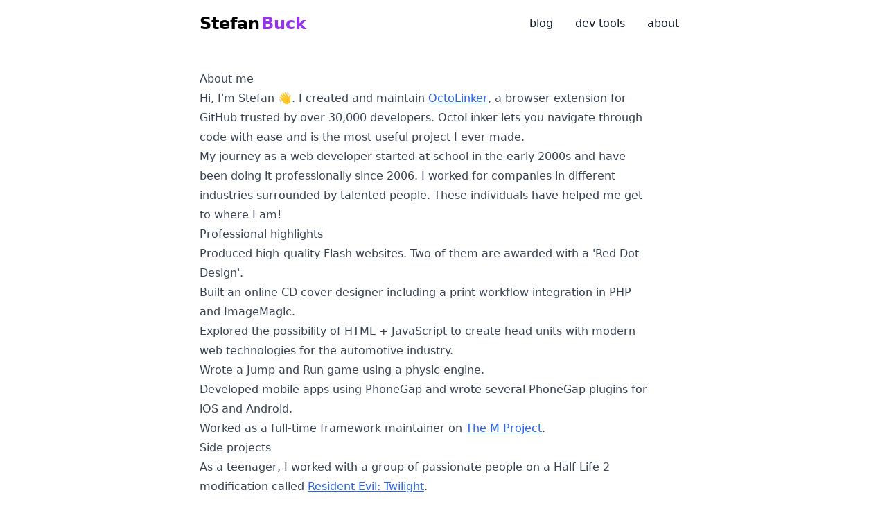

--- FILE ---
content_type: text/html; charset=utf-8
request_url: https://stefanbuck.com/about
body_size: 5508
content:
<!DOCTYPE html><html lang="en"><head><meta charSet="utf-8" data-next-head=""/><meta name="viewport" content="width=device-width" data-next-head=""/><script async="" defer="" data-domain="stefanbuck.com" src="https://plausible.io/js/plausible.outbound-links.js"></script><link rel="apple-touch-icon" sizes="57x57" href="/favicon/57x57.png" importance="low" data-next-head=""/><link rel="apple-touch-icon" sizes="60x60" href="/favicon/60x60.png" importance="low" data-next-head=""/><link rel="apple-touch-icon" sizes="72x72" href="/favicon/72x72.png" importance="low" data-next-head=""/><link rel="apple-touch-icon" sizes="76x76" href="/favicon/76x76.png" importance="low" data-next-head=""/><link rel="apple-touch-icon" sizes="114x114" href="/favicon/114x114.png" importance="low" data-next-head=""/><link rel="apple-touch-icon" sizes="120x120" href="/favicon/120x120.png" importance="low" data-next-head=""/><link rel="apple-touch-icon" sizes="144x144" href="/favicon/144x144.png" importance="low" data-next-head=""/><link rel="apple-touch-icon" sizes="152x152" href="/favicon/152x152.png" importance="low" data-next-head=""/><link rel="apple-touch-icon" sizes="180x180" href="/favicon/180x180.png" importance="low" data-next-head=""/><link rel="icon shortcut" type="image/x-icon" href="/favicon/favicon.ico" data-next-head=""/><link rel="manifest" href="/site.webmanifest" importance="low" data-next-head=""/><link rel="mask-icon" href="/favicon/safari-pinned-tab.svg" color="#000000" importance="low" data-next-head=""/><meta name="msapplication-TileColor" content="#9061f9" data-next-head=""/><meta name="theme-color" content="#ffffff" data-next-head=""/><link rel="alternate" type="application/rss+xml" href="/feed.xml" data-next-head=""/><meta name="twitter:card" content="summary_large_image" data-next-head=""/><meta name="twitter:site" content="@buckstefan" data-next-head=""/><meta name="twitter:creator" content="@buckstefan" data-next-head=""/><meta name="twitter:title" content="Stefan Buck" data-next-head=""/><meta name="twitter:description" content="Stefan Buck – I build developer tools since 2013! Creator of OctoLinker and Pull Request Badge" data-next-head=""/><meta name="twitter:image" content="https://stefanbuck.com/og.jpg" data-next-head=""/><meta property="og:url" content="https://stefanbuck.com" data-next-head=""/><meta property="og:type" content="article" data-next-head=""/><meta property="og:title" content="Stefan Buck" data-next-head=""/><meta property="og:description" content="Stefan Buck – I build developer tools since 2013! Creator of OctoLinker and Pull Request Badge" data-next-head=""/><link rel="canonical" href="https://stefanbuck.com/about" data-next-head=""/><meta property="og:image" content="https://stefanbuck.com/og.jpg" data-next-head=""/><link rel="preload" href="/_next/static/css/c969ab99203fe41b.css" as="style"/><script>window.plausible = window.plausible || function() { (window.plausible.q = window.plausible.q || []).push(arguments) }</script><link rel="stylesheet" href="/_next/static/css/c969ab99203fe41b.css" data-n-g=""/><noscript data-n-css=""></noscript><script defer="" noModule="" src="/_next/static/chunks/polyfills-42372ed130431b0a.js"></script><script src="/_next/static/chunks/webpack-8cac0b4b405cede1.js" defer=""></script><script src="/_next/static/chunks/framework-372c62845e5ba996.js" defer=""></script><script src="/_next/static/chunks/main-ae86bc738a3ff577.js" defer=""></script><script src="/_next/static/chunks/pages/_app-33f2705e6a305137.js" defer=""></script><script src="/_next/static/chunks/414-ef7dd298c4481bd4.js" defer=""></script><script src="/_next/static/chunks/342-ca518f6f3b90fd6d.js" defer=""></script><script src="/_next/static/chunks/pages/about-ed682a885fa2d0b2.js" defer=""></script><script src="/_next/static/2_CXtUHsW9sX4KmEcqVs9/_buildManifest.js" defer=""></script><script src="/_next/static/2_CXtUHsW9sX4KmEcqVs9/_ssgManifest.js" defer=""></script></head><body><div id="__next"><div class="antialiased"><div><div class="max-w-screen-md mx-auto"><div class="flex justify-between px-4 py-2 md:py-4 md:px-8"><div class="flex flex-col justify-center"><a class="relative text-2xl font-semibold  dark:text-white whitespace-nowrap " title="Stefan Buck" href="/"><span class="">Stefan</span><span class="pl-0.5 text-purple-600 ">Buck</span></a></div><div class="flex flex-col justify-center"><div class="relative flex items-center justify-between"><div class="inset-y-0 right-0 flex items-center sm:hidden"><button type="button" class="inline-flex items-center justify-center p-2 -mr-3 text-black border border-transparent rounded-md dark:text-gray-400" aria-label="Main menu" aria-expanded="false"><svg class="block w-6 h-6" fill="none" viewBox="0 0 24 24" stroke="currentColor"><path stroke-linecap="round" stroke-linejoin="round" stroke-width="2" d="M4 6h16M4 12h16M4 18h16"></path></svg><svg class="hidden w-6 h-6" fill="none" viewBox="0 0 24 24" stroke="currentColor"><path stroke-linecap="round" stroke-linejoin="round" stroke-width="2" d="M6 18L18 6M6 6l12 12"></path></svg></button></div><div class="flex items-center justify-center flex-1 sm:items-stretch sm:justify-start"><div class="hidden sm:block sm:ml-6"><div class="flex"><a class="ml-2 px-3 py-2 rounded-md font-medium leading-5 text-gray-900 dark:text-white" title="blog" href="/blog">blog</a><a class="ml-2 px-3 py-2 rounded-md font-medium leading-5 text-gray-900 dark:text-white" title="dev tools" href="/tools">dev tools</a><a class="ml-2 px-3 py-2 rounded-md font-medium leading-5 text-gray-900 dark:text-white" title="about" href="/about">about</a></div></div></div></div></div></div></div><div class="relative max-w-screen-md pt-8 pb-16 mx-auto text-base leading-normal text-gray-700 px-6 md:px-8 md:text-lg prose lg:prose-lg"><main><div class="prose dark:prose-invert"><h1>About me</h1><p>Hi, I&#x27;m Stefan 👋. I created and maintain <a href="/blog/farewell-to-octolinker">OctoLinker</a>, a browser extension for GitHub trusted by over 30,000 developers. OctoLinker lets you navigate through code with ease and is the most useful project I ever made.</p><p>My journey as a web developer started at school in the early 2000s and have been doing it professionally since 2006. I worked for companies in different industries  surrounded by talented people. These individuals have helped me get to where I am!</p><h2>Professional highlights</h2><ul>
<li>Produced high-quality Flash websites. Two of them are awarded with a &#x27;Red Dot Design&#x27;.</li>
<li>Built an online CD cover designer including a print workflow integration in PHP and ImageMagic.</li>
<li>Explored the possibility of HTML + JavaScript to create head units with modern web technologies for the automotive industry.</li>
<li>Wrote a Jump and Run game using a physic engine.</li>
<li>Developed mobile apps using PhoneGap and wrote several PhoneGap plugins for iOS and Android.</li>
<li>Worked as a full-time framework maintainer on <a href="https://github.com/mwaylabs/The-M-Project">The M Project</a>.</li>
</ul><h2>Side projects</h2><ul>
<li>As a teenager, I worked with a group of passionate people on a Half Life 2 modification called <a href="https://www.moddb.com/mods/resident-evil-twilight">Resident Evil: Twilight</a>.</li>
<li>In 2013 I started <a href="/blog/farewell-to-octolinker">OctoLinker</a>, mainly for myself to explore dependencies listed in a package.json file much quicker.</li>
<li><a href="https://pullrequestbadge.com">Pull Request Badge</a>, a GitHub App that lets you programatically insert badges in your pull request descriptions.</li>
<li><a href="https://jumpcat.dev">Jumpcat</a> a browser extension that adds a VSCode-like command menu to GitHub.</li>
<li><a href="https://tentacle.app">Tentacle</a> an Internal Developer Portal (IDP) like experience right on GitHub.</li>
</ul><h2>Fun facts</h2><ul>
<li>My first exposure to programming was through Macromedia Director (a Flash like multimedia application).</li>
<li>I was learning JavaScript by writing CoffeeScript and vise versa.</li>
<li>I created websites before I had internet at home.</li>
<li>In Oct 2009, I published my first code on Google Code under the MIT license. It was a collection of utilities classes for ActionScript (Flash).</li>
<li>I worked as electrical engineering for 3 months, before I went all-in on web development.</li>
<li>As a teenager, I was running my own official business with building insanely cheap websites.</li>
<li>At the age of 14, I was doing 3D modeling as a hobby.</li>
</ul></div></main></div><footer><div class="flex gap-3 justify-center max-w-screen-md pb-16 mx-auto text-gray-400"><a class="p-2 w-7 hover:text-gray-800" title="Stefan Buck on GitHub" href="https://github.com/stefanbuck"><svg class="inline -mt-1" xmlns="http://www.w3.org/2000/svg" width="24" height="24" viewBox="0 0 24 24"><path fill="currentColor" fill-rule="evenodd" d="M11.2941176,0.279031142 C5.08235294,0.279031142 0,5.3015917 0,11.4402768 C0,16.3233218 3.24705882,20.5087889 7.76470588,22.0434602 C8.32941176,22.1829758 8.47058824,21.7644291 8.47058824,21.4853979 C8.47058824,21.2063668 8.47058824,20.5087889 8.47058824,19.5321799 C5.36470588,20.2297578 4.65882353,18.1370242 4.65882353,18.1370242 C4.09411765,16.8813841 3.38823529,16.4628374 3.38823529,16.4628374 C2.4,15.7652595 3.52941176,15.7652595 3.52941176,15.7652595 C4.65882353,15.9047751 5.22352941,16.8813841 5.22352941,16.8813841 C6.21176471,18.6950865 7.90588235,18.1370242 8.47058824,17.8579931 C8.61176471,17.1604152 8.89411765,16.6023529 9.17647059,16.3233218 C6.63529412,16.0442907 4.09411765,15.0676817 4.09411765,10.742699 C4.09411765,9.48705882 4.51764706,8.51044983 5.22352941,7.81287197 C5.08235294,7.53384083 4.65882353,6.41771626 5.36470588,4.88304498 C5.36470588,4.88304498 6.35294118,4.60401384 8.47058824,5.99916955 C9.31764706,5.72013841 10.3058824,5.58062284 11.2941176,5.58062284 C12.2823529,5.58062284 13.2705882,5.72013841 14.1176471,5.99916955 C16.2352941,4.60401384 17.2235294,4.88304498 17.2235294,4.88304498 C17.7882353,6.41771626 17.5058824,7.53384083 17.3647059,7.81287197 C18.0705882,8.6499654 18.4941176,9.62657439 18.4941176,10.742699 C18.4941176,15.0676817 15.8117647,15.9047751 13.2705882,16.1838062 C13.6941176,16.7418685 14.1176471,17.4394464 14.1176471,18.4160554 C14.1176471,19.9507266 14.1176471,21.0668512 14.1176471,21.4853979 C14.1176471,21.7644291 14.2588235,22.1829758 14.9647059,22.0434602 C19.4823529,20.5087889 22.7294118,16.3233218 22.7294118,11.4402768 C22.5882353,5.3015917 17.5058824,0.279031142 11.2941176,0.279031142 Z"></path></svg><span class="sr-only">Stefan Buck on GitHub</span></a><a class="p-2 w-7 hover:text-blue-700" title="Stefan Buck on LinkedIn" href="https://www.linkedin.com/in/stefan-buck-01a109a2/"><svg class="inline -mt-1" xmlns="http://www.w3.org/2000/svg" width="23" height="23" shape-rendering="geometricPrecision" text-rendering="geometricPrecision" image-rendering="optimizeQuality" fill="currentColor" clip-rule="evenodd" viewBox="0 0 640 640"><path d="M579.999 0H60C27 0 0 27 0 60v520c0 33 27 60 60 60h519.999c33 0 60-27 60-60V60c0-33-27-60-60-60zM239.991 519.999h-79.985V239.992h79.985v280.007zm-40.004-320.012c-22.11 0-39.993-17.882-39.993-39.993 0-22.122 17.882-40.004 39.993-40.004 22.122 0 40.004 17.882 40.004 40.004 0 22.11-17.882 39.993-40.004 39.993zm320.012 320.012h-79.986V360.005c0-22.122-17.893-40.004-40.004-40.004-22.122 0-40.004 17.882-40.004 40.004v159.994h-80.01V239.992h80.01v49.642c16.476-22.654 41.752-49.642 69.993-49.642 49.76 0 90 44.764 90 100.005v180.002z"></path></svg><span class="sr-only">Stefan Buck on LinkedIn</span></a><a class="p-2 w-7 hover:text-orange-500" title="RSS Feed" href="/feed.xml"><svg class="inline -mt-1" xmlns="http://www.w3.org/2000/svg" width="19" height="19" shape-rendering="geometricPrecision" text-rendering="geometricPrecision" image-rendering="optimizeQuality" fill="currentColor" clip-rule="evenodd" viewBox="0 0 640 640"><path d="M85.206 469.305C38.197 469.305 0 507.632 0 554.345c0 46.95 38.197 84.876 85.206 84.876 47.15 0 85.324-37.926 85.324-84.876 0-46.713-38.162-85.04-85.324-85.04zM.083 217.42v122.683c79.89 0 154.963 31.24 211.514 87.84 56.492 56.434 87.686 131.872 87.686 212.07h123.202c0-232.987-189.57-422.556-422.403-422.556v-.036zM.236-.012v122.706c284.885 0 516.727 232.078 516.727 517.282l123.037.012C640 287.188 352.953 0 .248 0L.236-.012z"></path></svg><span class="sr-only">RSS Feed</span></a></div></footer></div></div></div><script id="__NEXT_DATA__" type="application/json">{"props":{"pageProps":{"posts":[{"title":"GitHub's Quiet Win: UI \u0026 API in Perfect Sync","link":"/blog/githubs-quiet-win-ui-api-in-perfect-sync"},{"title":"LLM Chat, the New Command Line?","link":"/blog/llm-chat-the-new-command-line"},{"title":"My Favourite Platform Engineering Tools","link":"/blog/my-favourite-platform-engineering-tools"},{"title":"Farewell to OctoLinker","link":"/blog/farewell-to-octolinker"},{"title":"Your Platform Team Is Selling the Wrong Thing","link":"/blog/your-platform-team-is-selling-the-wrong-thing"},{"title":"Dialog Style: Brilliant Example of Communication","link":"/blog/dialog-style-brilliant-example-of-communication"},{"title":"Platform Engineers: Sorry, Your Developers Are Not Your Customers","link":"/blog/sorry-your-developers-are-not-your-customers"},{"title":"AI-First API Design","link":"/blog/ai-first-api-design"},{"title":"How to Switch Teams Successfully and Avoid Common Pitfalls","link":"/blog/how-to-switch-teams-successfully-and-avoid-common-pitfalls"},{"title":"A Platform Team's Guide to Inevitable Failure","link":"/blog/platform-teams-guide-to-inevitable-failure"},{"title":"Codeless Contributions with GitHub Issue Forms","link":"/blog/codeless-contributions-with-github-issue-forms"},{"title":"Repository Templates Meets GitHub Actions","link":"/blog/repository-templates-meets-github-actions"},{"title":"10 Tips to Get Faster Code Reviews","link":"/blog/10-tips-faster-code-reviews"},{"title":"Internationalizing a Web Application with Half a Million Lines of Code","link":"/blog/internationalizing-application-with-half-a-million-lines-of-code-part-1"},{"title":"The Hidden Superpower of Deno: Xeval","link":"/blog/hidden-superpower-deno-xeval"},{"title":"My Favorite Podcasts","link":"/blog/my-favorite-podcasts"},{"title":"Five Essential Tools I Have Used for Years","link":"/blog/five-essential-tools-i-have-used-for-years"},{"title":"The Four Solutions to Solve the Problem","link":"/blog/the-four-solutions-to-solve-the-problem"},{"title":"Automatically Add Links to Your Pull Request Description","link":"/blog/automatically-add-links-to-your-pull-request-description"},{"title":"Faster Refactoring with Comby","link":"/blog/faster-refactoring-with-comby"},{"title":"How OctoLinker Runs Automate E2e Tests Using Puppeteer","link":"/blog/how-octolinker-runs-automate-e2e-tests-using-puppeteer"}]},"__N_SSG":true},"page":"/about","query":{},"buildId":"2_CXtUHsW9sX4KmEcqVs9","isFallback":false,"gsp":true,"scriptLoader":[]}</script></body></html>

--- FILE ---
content_type: application/javascript; charset=utf-8
request_url: https://stefanbuck.com/_next/static/chunks/pages/_app-33f2705e6a305137.js
body_size: 250
content:
(self.webpackChunk_N_E=self.webpackChunk_N_E||[]).push([[636],{6556:(e,n,i)=>{(window.__NEXT_P=window.__NEXT_P||[]).push(["/_app",function(){return i(6659)}])},6659:(e,n,i)=>{"use strict";i.r(n),i.d(n,{default:()=>c});var o=i(7876);i(6720);var l=i(7328),a=i.n(l);function c(e){let{Component:n,pageProps:i}=e;return(0,o.jsxs)("div",{className:"antialiased",children:[(0,o.jsxs)(a(),{children:[(0,o.jsx)("link",{rel:"apple-touch-icon",sizes:"57x57",href:"/favicon/57x57.png",importance:"low"}),(0,o.jsx)("link",{rel:"apple-touch-icon",sizes:"60x60",href:"/favicon/60x60.png",importance:"low"}),(0,o.jsx)("link",{rel:"apple-touch-icon",sizes:"72x72",href:"/favicon/72x72.png",importance:"low"}),(0,o.jsx)("link",{rel:"apple-touch-icon",sizes:"76x76",href:"/favicon/76x76.png",importance:"low"}),(0,o.jsx)("link",{rel:"apple-touch-icon",sizes:"114x114",href:"/favicon/114x114.png",importance:"low"}),(0,o.jsx)("link",{rel:"apple-touch-icon",sizes:"120x120",href:"/favicon/120x120.png",importance:"low"}),(0,o.jsx)("link",{rel:"apple-touch-icon",sizes:"144x144",href:"/favicon/144x144.png",importance:"low"}),(0,o.jsx)("link",{rel:"apple-touch-icon",sizes:"152x152",href:"/favicon/152x152.png",importance:"low"}),(0,o.jsx)("link",{rel:"apple-touch-icon",sizes:"180x180",href:"/favicon/180x180.png",importance:"low"}),(0,o.jsx)("link",{rel:"icon shortcut",type:"image/x-icon",href:"/favicon/favicon.ico"}),(0,o.jsx)("link",{rel:"manifest",href:"/site.webmanifest",importance:"low"}),(0,o.jsx)("link",{rel:"mask-icon",href:"/favicon/safari-pinned-tab.svg",color:"#000000",importance:"low"}),(0,o.jsx)("meta",{name:"msapplication-TileColor",content:"#9061f9"}),(0,o.jsx)("meta",{name:"theme-color",content:"#ffffff"}),(0,o.jsx)("link",{rel:"alternate",type:"application/rss+xml",href:"/feed.xml"})]}),(0,o.jsx)(n,{...i})]})}},6720:()=>{},7328:(e,n,i)=>{e.exports=i(9269)}},e=>{var n=n=>e(e.s=n);e.O(0,[593,792],()=>(n(6556),n(6296))),_N_E=e.O()}]);

--- FILE ---
content_type: application/javascript; charset=utf-8
request_url: https://stefanbuck.com/_next/static/chunks/pages/index-30258e4c3d0b842a.js
body_size: 851
content:
(self.webpackChunk_N_E=self.webpackChunk_N_E||[]).push([[332],{2936:(e,t,r)=>{(window.__NEXT_P=window.__NEXT_P||[]).push(["/",function(){return r(6089)}])},3753:(e,t,r)=>{"use strict";r.d(t,{A:()=>o});var l=r(7876),s=r(8230),n=r.n(s);let i=(0,r(3830).A)();function a(e){let{label:t}=e;return(0,l.jsx)("div",{className:"pointer-events-none bg-purple-700 text-white inline-block text-sm rounded-full ml-2 px-2 py-0.5",children:t})}function d(){return(0,l.jsx)("div",{className:"pointer-events-none text-sm inline-block rounded-full border border-amber-200 bg-amber-50 ml-2 px-2 py-0.5 text-amber-800 shadow-sm",children:"DRAFT"})}function o(e){let{limit:t=i.length}=e;return(0,l.jsx)("ul",{className:"divide-y divide-gray-200 dark:divide-gray-600",children:i.slice(0,t).map(e=>{let{link:t,module:{meta:r}}=e;return(0,l.jsx)("li",{className:"py-3",children:(0,l.jsx)("article",{children:(0,l.jsxs)("div",{className:"xl:col-span-3",children:[(0,l.jsxs)("h2",{className:"font-bold leading-8 tracking-tight text-1xl",children:[(0,l.jsx)(n(),{legacyBehavior:!0,href:t,children:(0,l.jsx)("a",{className:"text-gray-900 dark:text-gray-300",title:r.title,children:r.title})}),r.draft&&(0,l.jsx)(d,{}),r.badge&&(0,l.jsx)(a,{label:r.badge})]}),(0,l.jsx)("div",{className:"prose text-gray-500 lg:prose-lg max-w-none"})]})})},t)})})}},6089:(e,t,r)=>{"use strict";r.r(t),r.d(t,{default:()=>c});var l=r(7876),s=r(7328),n=r.n(s),i=r(4587),a=r.n(i),d=r(4961),o=r(3753);function c(){return(0,l.jsxs)(d.A,{children:[(0,l.jsx)(n(),{children:(0,l.jsx)("title",{children:"Stefan Buck"})}),(0,l.jsxs)("section",{className:"mb-12 prose dark:prose-invert lg:prose-lg",children:[(0,l.jsx)(a(),{className:"mx-auto w-12 h-12 border-2 outline border-transparent outline-4 outline-purple-500 border-solid rounded-full md:h-28 md:w-28",src:"/stefanbuck.jpg",alt:"Stefan Buck",title:"Stefan Buck",width:"128",height:"128"}),(0,l.jsx)("h1",{className:"mx-auto mt-8 text-3xl font-semibold leading-tight text-center text-black dark:text-white font-display",children:"I build developer tools since 2013"}),(0,l.jsxs)("p",{className:"leading-relaxed",children:["Hi! I'm"," ",(0,l.jsx)("strong",{children:"Stefan Buck"})," ","a software engineer with passion for the web. In 2013 I wrote the initial version of"," ",(0,l.jsx)("a",{href:"/blog/farewell-to-octolinker",title:"OctoLinker a browser extension for GitHub",children:(0,l.jsx)("strong",{children:"OctoLinker"})})," ","a browser extension for GitHub trusted by over 30,000 developers. More recently, I created"," ",(0,l.jsx)("nobr",{children:(0,l.jsx)("a",{href:"https://pullrequestbadge.com/",title:"Pull Request Badge",children:(0,l.jsx)("strong",{children:"Pull Request Badge"})})})," ","a GitHub App that brings badges to your Pull Requests in an automated way — and more tools are on the way."]})]}),(0,l.jsxs)("div",{className:"divide-y divide-gray-200 dark:divide-gray-600",children:[(0,l.jsx)("h2",{className:"pt-12 pb-6 text-3xl font-bold leading-8 tracking-tight lg:text-4xl dark:text-gray-100",children:"Blog"}),(0,l.jsx)(o.A,{})]})]})}}},e=>{e.O(0,[414,477,342,830,636,593,792],()=>e(e.s=2936)),_N_E=e.O()}]);

--- FILE ---
content_type: application/javascript; charset=utf-8
request_url: https://stefanbuck.com/_next/static/chunks/830-56523240fd0d6635.js
body_size: 28809
content:
(self.webpackChunk_N_E=self.webpackChunk_N_E||[]).push([[830],{287:(e,n,t)=>{"use strict";t.r(n),t.d(n,{default:()=>r,meta:()=>a});var s=t(7876),i=t(2833);t(6626);let a={title:"10 Tips to Get Faster Code Reviews",description:"10 tips what you can do to help others to review your changes much easier and faster",date:"2021-01-31T20:00:00Z",readTime:"3 min",Outro:i.A};function o(e){let n={p:"p",...e.components};return(0,s.jsx)(n.p,{children:"Code reviews can help to improve the quality of code, reduce technical debt, and they are a great way to spread knowledge about the past, present, and future of a software project. The only problem is that code reviews will become your bottleneck. Here's what you can do to help others to review your changes much easier and faster."})}function r(){let e=arguments.length>0&&void 0!==arguments[0]?arguments[0]:{},{wrapper:n}=e.components||{};return n?(0,s.jsx)(n,{...e,children:(0,s.jsx)(o,{...e})}):o(e)}},557:(e,n,t)=>{"use strict";t.r(n),t.d(n,{default:()=>r,meta:()=>a});var s=t(7876),i=t(2833);t(6626);let a={title:"AI-First API Design",description:"Discover the future of API design with AI-first principles. Learn how to create APIs optimized for AI agents, with semantic precision, actionable responses, and enhanced context for true machine-to-machine communication.",date:"2025-01-07T23:26:00Z",readTime:"2 min",Outro:i.A};function o(e){let n={p:"p",...e.components};return(0,s.jsx)(n.p,{children:"Historically, we've designed APIs with human developers in mind. But AI agents don't consume APIs like humans do. They need explicit signals, clear context, and structured information to make intelligent decisions. This isn't just about making our APIs more complex, it's about making them more context aware. The future of API design is about creating interfaces that enable true machine-to-machine communication."})}function r(){let e=arguments.length>0&&void 0!==arguments[0]?arguments[0]:{},{wrapper:n}=e.components||{};return n?(0,s.jsx)(n,{...e,children:(0,s.jsx)(o,{...e})}):o(e)}},769:(e,n,t)=>{"use strict";t.r(n),t.d(n,{default:()=>o,meta:()=>i});var s=t(7876);let i={title:"how to archive GitHub repositories at scale",description:'Platform engineering teams often build individual "bricks" when they should be delivering complete "LEGO sets"',date:"2025-02-17T19:00:00Z",readTime:"5 min",draft:!0,Outro:t(2833).A};function a(e){let n={a:"a",code:"code",h2:"h2",h3:"h3",li:"li",ol:"ol",p:"p",pre:"pre",span:"span",strong:"strong",ul:"ul",...e.components};return(0,s.jsxs)(s.Fragment,{children:[(0,s.jsx)(n.p,{children:"In any growing organization, GitHub repositories tend to accumulate over time. Prototypes, abandoned experiments, and outdated libraries can clutter your organization's namespace, making it harder to find and maintain active projects. At my organization, we faced this challenge with over 2,000 repositories, many of which were no longer in use."}),"\n",(0,s.jsx)(n.h2,{children:"The Challenge"}),"\n",(0,s.jsx)(n.p,{children:"When you have thousands of repositories, manually reviewing each one becomes impractical. You need an automated way to:"}),"\n",(0,s.jsxs)(n.ol,{children:["\n",(0,s.jsx)(n.li,{children:"Identify repositories that are candidates for archiving"}),"\n",(0,s.jsx)(n.li,{children:"Make data-driven decisions about what to archive"}),"\n",(0,s.jsx)(n.li,{children:"Execute the archiving process at scale"}),"\n"]}),"\n",(0,s.jsx)(n.h2,{children:"The Solution"}),"\n",(0,s.jsxs)(n.p,{children:["We can use GitHub's GraphQL API and ",(0,s.jsx)(n.a,{href:"https://github.com/octoherd/cli",children:"Octoherd"})," to analyze repository activity and identify archiving candidates. Here's a script that helps automate this process:"]}),"\n",(0,s.jsx)(n.pre,{className:"language-javascript",children:(0,s.jsxs)(n.code,{className:"language-javascript",children:[(0,s.jsx)(n.span,{className:"token comment",children:"// repo-analysis-script.js"}),"\n",(0,s.jsx)(n.span,{className:"token keyword module",children:"import"})," ",(0,s.jsx)(n.span,{className:"token imports",children:(0,s.jsx)(n.span,{className:"token maybe-class-name",children:"Papa"})})," ",(0,s.jsx)(n.span,{className:"token keyword module",children:"from"})," ",(0,s.jsx)(n.span,{className:"token string",children:"'papaparse'"}),"\n",(0,s.jsx)(n.span,{className:"token keyword module",children:"import"})," ",(0,s.jsx)(n.span,{className:"token imports",children:"fs"})," ",(0,s.jsx)(n.span,{className:"token keyword module",children:"from"})," ",(0,s.jsx)(n.span,{className:"token string",children:"'fs'"}),"\n\n",(0,s.jsx)(n.span,{className:"token keyword",children:"const"})," allResults ",(0,s.jsx)(n.span,{className:"token operator",children:"="})," ",(0,s.jsx)(n.span,{className:"token punctuation",children:"["}),(0,s.jsx)(n.span,{className:"token punctuation",children:"]"}),"\n\n",(0,s.jsx)(n.span,{className:"token keyword module",children:"export"})," ",(0,s.jsx)(n.span,{className:"token keyword",children:"async"})," ",(0,s.jsx)(n.span,{className:"token keyword",children:"function"})," ",(0,s.jsx)(n.span,{className:"token function",children:"script"}),(0,s.jsx)(n.span,{className:"token punctuation",children:"("}),(0,s.jsxs)(n.span,{className:"token parameter",children:["octokit",(0,s.jsx)(n.span,{className:"token punctuation",children:","})," repository"]}),(0,s.jsx)(n.span,{className:"token punctuation",children:")"})," ",(0,s.jsx)(n.span,{className:"token punctuation",children:"{"}),"\n  ",(0,s.jsx)(n.span,{className:"token keyword",children:"const"})," query ",(0,s.jsx)(n.span,{className:"token operator",children:"="})," ",(0,s.jsxs)(n.span,{className:"token template-string",children:[(0,s.jsx)(n.span,{className:"token template-punctuation string",children:"`"}),(0,s.jsx)(n.span,{className:"token string",children:"\n      query getRepoData($owner: String!, $name: String!) {\n        repository(owner: $owner, name: $name) {\n          createdAt\n          pushedAt\n          updatedAt\n          visibility\n          defaultBranchRef {\n            target {\n              ... on Commit {\n                history(first: 20) {\n                  nodes {\n                    committedDate\n                    author {\n                      user {\n                        login\n                      }\n                    }\n                  }\n                }\n              }\n            }\n          }\n        }\n      }\n    "}),(0,s.jsx)(n.span,{className:"token template-punctuation string",children:"`"})]}),"\n\n  ",(0,s.jsx)(n.span,{className:"token keyword",children:"const"})," ",(0,s.jsx)(n.span,{className:"token punctuation",children:"{"})," ",(0,s.jsx)(n.span,{className:"token literal-property property",children:"repository"}),(0,s.jsx)(n.span,{className:"token operator",children:":"})," repo ",(0,s.jsx)(n.span,{className:"token punctuation",children:"}"})," ",(0,s.jsx)(n.span,{className:"token operator",children:"="})," ",(0,s.jsx)(n.span,{className:"token keyword control-flow",children:"await"})," octokit",(0,s.jsx)(n.span,{className:"token punctuation",children:"."}),(0,s.jsx)(n.span,{className:"token method function property-access",children:"graphql"}),(0,s.jsx)(n.span,{className:"token punctuation",children:"("}),"query",(0,s.jsx)(n.span,{className:"token punctuation",children:","})," ",(0,s.jsx)(n.span,{className:"token punctuation",children:"{"}),"\n    ",(0,s.jsx)(n.span,{className:"token literal-property property",children:"owner"}),(0,s.jsx)(n.span,{className:"token operator",children:":"})," repository",(0,s.jsx)(n.span,{className:"token punctuation",children:"."}),(0,s.jsx)(n.span,{className:"token property-access",children:"owner"}),(0,s.jsx)(n.span,{className:"token punctuation",children:"."}),(0,s.jsx)(n.span,{className:"token property-access",children:"login"}),(0,s.jsx)(n.span,{className:"token punctuation",children:","}),"\n    ",(0,s.jsx)(n.span,{className:"token literal-property property",children:"name"}),(0,s.jsx)(n.span,{className:"token operator",children:":"})," repository",(0,s.jsx)(n.span,{className:"token punctuation",children:"."}),(0,s.jsx)(n.span,{className:"token property-access",children:"name"}),(0,s.jsx)(n.span,{className:"token punctuation",children:","}),"\n  ",(0,s.jsx)(n.span,{className:"token punctuation",children:"}"}),(0,s.jsx)(n.span,{className:"token punctuation",children:")"}),"\n\n  ",(0,s.jsx)(n.span,{className:"token comment",children:"// Skip if already archived"}),"\n  ",(0,s.jsx)(n.span,{className:"token keyword control-flow",children:"if"})," ",(0,s.jsx)(n.span,{className:"token punctuation",children:"("}),"repo",(0,s.jsx)(n.span,{className:"token punctuation",children:"."}),(0,s.jsx)(n.span,{className:"token property-access",children:"isArchived"}),(0,s.jsx)(n.span,{className:"token punctuation",children:")"})," ",(0,s.jsx)(n.span,{className:"token keyword control-flow",children:"return"}),"\n\n  ",(0,s.jsx)(n.span,{className:"token keyword",children:"const"})," daysSinceLastPush ",(0,s.jsx)(n.span,{className:"token operator",children:"="})," ",(0,s.jsx)(n.span,{className:"token known-class-name class-name",children:"Math"}),(0,s.jsx)(n.span,{className:"token punctuation",children:"."}),(0,s.jsx)(n.span,{className:"token method function property-access",children:"floor"}),(0,s.jsx)(n.span,{className:"token punctuation",children:"("}),"\n    ",(0,s.jsx)(n.span,{className:"token punctuation",children:"("}),(0,s.jsx)(n.span,{className:"token known-class-name class-name",children:"Date"}),(0,s.jsx)(n.span,{className:"token punctuation",children:"."}),(0,s.jsx)(n.span,{className:"token method function property-access",children:"now"}),(0,s.jsx)(n.span,{className:"token punctuation",children:"("}),(0,s.jsx)(n.span,{className:"token punctuation",children:")"})," ",(0,s.jsx)(n.span,{className:"token operator",children:"-"})," ",(0,s.jsx)(n.span,{className:"token keyword",children:"new"})," ",(0,s.jsx)(n.span,{className:"token class-name",children:"Date"}),(0,s.jsx)(n.span,{className:"token punctuation",children:"("}),"repo",(0,s.jsx)(n.span,{className:"token punctuation",children:"."}),(0,s.jsx)(n.span,{className:"token property-access",children:"pushedAt"}),(0,s.jsx)(n.span,{className:"token punctuation",children:")"}),(0,s.jsx)(n.span,{className:"token punctuation",children:"."}),(0,s.jsx)(n.span,{className:"token method function property-access",children:"getTime"}),(0,s.jsx)(n.span,{className:"token punctuation",children:"("}),(0,s.jsx)(n.span,{className:"token punctuation",children:")"}),(0,s.jsx)(n.span,{className:"token punctuation",children:")"})," ",(0,s.jsx)(n.span,{className:"token operator",children:"/"})," ",(0,s.jsx)(n.span,{className:"token punctuation",children:"("}),(0,s.jsx)(n.span,{className:"token number",children:"1000"})," ",(0,s.jsx)(n.span,{className:"token operator",children:"*"})," ",(0,s.jsx)(n.span,{className:"token number",children:"60"})," ",(0,s.jsx)(n.span,{className:"token operator",children:"*"})," ",(0,s.jsx)(n.span,{className:"token number",children:"60"})," ",(0,s.jsx)(n.span,{className:"token operator",children:"*"})," ",(0,s.jsx)(n.span,{className:"token number",children:"24"}),(0,s.jsx)(n.span,{className:"token punctuation",children:")"}),"\n  ",(0,s.jsx)(n.span,{className:"token punctuation",children:")"}),"\n\n  ",(0,s.jsx)(n.span,{className:"token comment",children:"// Get last committers"}),"\n  ",(0,s.jsx)(n.span,{className:"token keyword",children:"const"})," commits ",(0,s.jsx)(n.span,{className:"token operator",children:"="})," repo",(0,s.jsx)(n.span,{className:"token punctuation",children:"."}),(0,s.jsx)(n.span,{className:"token property-access",children:"defaultBranchRef"}),(0,s.jsx)(n.span,{className:"token operator",children:"?."}),"target",(0,s.jsx)(n.span,{className:"token operator",children:"?."}),"history",(0,s.jsx)(n.span,{className:"token operator",children:"?."}),"nodes ",(0,s.jsx)(n.span,{className:"token operator",children:"||"})," ",(0,s.jsx)(n.span,{className:"token punctuation",children:"["}),(0,s.jsx)(n.span,{className:"token punctuation",children:"]"}),"\n  ",(0,s.jsx)(n.span,{className:"token keyword",children:"const"})," lastCommitters ",(0,s.jsx)(n.span,{className:"token operator",children:"="})," ",(0,s.jsx)(n.span,{className:"token punctuation",children:"["}),(0,s.jsx)(n.span,{className:"token spread operator",children:"..."}),(0,s.jsx)(n.span,{className:"token keyword",children:"new"})," ",(0,s.jsx)(n.span,{className:"token class-name",children:"Set"}),(0,s.jsx)(n.span,{className:"token punctuation",children:"("}),"commits",(0,s.jsx)(n.span,{className:"token punctuation",children:"."}),(0,s.jsx)(n.span,{className:"token method function property-access",children:"map"}),(0,s.jsx)(n.span,{className:"token punctuation",children:"("}),(0,s.jsx)(n.span,{className:"token punctuation",children:"("}),(0,s.jsx)(n.span,{className:"token parameter",children:"commit"}),(0,s.jsx)(n.span,{className:"token punctuation",children:")"})," ",(0,s.jsx)(n.span,{className:"token arrow operator",children:"=>"})," commit",(0,s.jsx)(n.span,{className:"token punctuation",children:"."}),(0,s.jsx)(n.span,{className:"token property-access",children:"author"}),(0,s.jsx)(n.span,{className:"token operator",children:"?."}),"user",(0,s.jsx)(n.span,{className:"token operator",children:"?."}),"login",(0,s.jsx)(n.span,{className:"token punctuation",children:")"}),(0,s.jsx)(n.span,{className:"token punctuation",children:")"}),(0,s.jsx)(n.span,{className:"token punctuation",children:"]"}),(0,s.jsx)(n.span,{className:"token punctuation",children:"."}),(0,s.jsx)(n.span,{className:"token method function property-access",children:"slice"}),(0,s.jsx)(n.span,{className:"token punctuation",children:"("}),"\n    ",(0,s.jsx)(n.span,{className:"token number",children:"0"}),(0,s.jsx)(n.span,{className:"token punctuation",children:","}),"\n    ",(0,s.jsx)(n.span,{className:"token number",children:"3"}),"\n  ",(0,s.jsx)(n.span,{className:"token punctuation",children:")"}),"\n\n  ",(0,s.jsx)(n.span,{className:"token keyword",children:"const"})," repoData ",(0,s.jsx)(n.span,{className:"token operator",children:"="})," ",(0,s.jsx)(n.span,{className:"token punctuation",children:"{"}),"\n    ",(0,s.jsx)(n.span,{className:"token literal-property property",children:"repository"}),(0,s.jsx)(n.span,{className:"token operator",children:":"})," ",(0,s.jsxs)(n.span,{className:"token template-string",children:[(0,s.jsx)(n.span,{className:"token template-punctuation string",children:"`"}),(0,s.jsx)(n.span,{className:"token string",children:"https://github.com/"}),(0,s.jsxs)(n.span,{className:"token interpolation",children:[(0,s.jsx)(n.span,{className:"token interpolation-punctuation punctuation",children:"${"}),"repository",(0,s.jsx)(n.span,{className:"token punctuation",children:"."}),(0,s.jsx)(n.span,{className:"token property-access",children:"owner"}),(0,s.jsx)(n.span,{className:"token punctuation",children:"."}),(0,s.jsx)(n.span,{className:"token property-access",children:"login"}),(0,s.jsx)(n.span,{className:"token interpolation-punctuation punctuation",children:"}"})]}),(0,s.jsx)(n.span,{className:"token string",children:"/"}),(0,s.jsxs)(n.span,{className:"token interpolation",children:[(0,s.jsx)(n.span,{className:"token interpolation-punctuation punctuation",children:"${"}),"repository",(0,s.jsx)(n.span,{className:"token punctuation",children:"."}),(0,s.jsx)(n.span,{className:"token property-access",children:"name"}),(0,s.jsx)(n.span,{className:"token interpolation-punctuation punctuation",children:"}"})]}),(0,s.jsx)(n.span,{className:"token template-punctuation string",children:"`"})]}),(0,s.jsx)(n.span,{className:"token punctuation",children:","}),"\n    ",(0,s.jsx)(n.span,{className:"token literal-property property",children:"days_since_push"}),(0,s.jsx)(n.span,{className:"token operator",children:":"})," daysSinceLastPush",(0,s.jsx)(n.span,{className:"token punctuation",children:","}),"\n    ",(0,s.jsx)(n.span,{className:"token literal-property property",children:"visibility"}),(0,s.jsx)(n.span,{className:"token operator",children:":"})," repo",(0,s.jsx)(n.span,{className:"token punctuation",children:"."}),(0,s.jsx)(n.span,{className:"token property-access",children:"visibility"}),(0,s.jsx)(n.span,{className:"token punctuation",children:","}),"\n    ",(0,s.jsx)(n.span,{className:"token literal-property property",children:"created_at"}),(0,s.jsx)(n.span,{className:"token operator",children:":"})," repo",(0,s.jsx)(n.span,{className:"token punctuation",children:"."}),(0,s.jsx)(n.span,{className:"token property-access",children:"createdAt"}),(0,s.jsx)(n.span,{className:"token punctuation",children:","}),"\n    ",(0,s.jsx)(n.span,{className:"token literal-property property",children:"updated_at"}),(0,s.jsx)(n.span,{className:"token operator",children:":"})," repo",(0,s.jsx)(n.span,{className:"token punctuation",children:"."}),(0,s.jsx)(n.span,{className:"token property-access",children:"updatedAt"}),(0,s.jsx)(n.span,{className:"token punctuation",children:","}),"\n    ",(0,s.jsx)(n.span,{className:"token literal-property property",children:"pushed_at"}),(0,s.jsx)(n.span,{className:"token operator",children:":"})," repo",(0,s.jsx)(n.span,{className:"token punctuation",children:"."}),(0,s.jsx)(n.span,{className:"token property-access",children:"pushedAt"}),(0,s.jsx)(n.span,{className:"token punctuation",children:","}),"\n    ",(0,s.jsx)(n.span,{className:"token literal-property property",children:"last_committers"}),(0,s.jsx)(n.span,{className:"token operator",children:":"})," lastCommitters",(0,s.jsx)(n.span,{className:"token punctuation",children:"."}),(0,s.jsx)(n.span,{className:"token method function property-access",children:"join"}),(0,s.jsx)(n.span,{className:"token punctuation",children:"("}),(0,s.jsx)(n.span,{className:"token string",children:"', '"}),(0,s.jsx)(n.span,{className:"token punctuation",children:")"}),(0,s.jsx)(n.span,{className:"token punctuation",children:","}),"\n    ",(0,s.jsx)(n.span,{className:"token literal-property property",children:"status"}),(0,s.jsx)(n.span,{className:"token operator",children:":"})," daysSinceLastPush ",(0,s.jsx)(n.span,{className:"token operator",children:">"})," ",(0,s.jsx)(n.span,{className:"token number",children:"180"})," ",(0,s.jsx)(n.span,{className:"token operator",children:"?"})," ",(0,s.jsx)(n.span,{className:"token string",children:"'Consider archiving'"})," ",(0,s.jsx)(n.span,{className:"token operator",children:":"})," ",(0,s.jsx)(n.span,{className:"token string",children:"'Active'"}),(0,s.jsx)(n.span,{className:"token punctuation",children:","}),"\n  ",(0,s.jsx)(n.span,{className:"token punctuation",children:"}"}),"\n\n  allResults",(0,s.jsx)(n.span,{className:"token punctuation",children:"."}),(0,s.jsx)(n.span,{className:"token method function property-access",children:"push"}),(0,s.jsx)(n.span,{className:"token punctuation",children:"("}),"repoData",(0,s.jsx)(n.span,{className:"token punctuation",children:")"}),"\n\n  ",(0,s.jsx)(n.span,{className:"token keyword",children:"const"})," csv ",(0,s.jsx)(n.span,{className:"token operator",children:"="})," ",(0,s.jsx)(n.span,{className:"token maybe-class-name",children:"Papa"}),(0,s.jsx)(n.span,{className:"token punctuation",children:"."}),(0,s.jsx)(n.span,{className:"token method function property-access",children:"unparse"}),(0,s.jsx)(n.span,{className:"token punctuation",children:"("}),"allResults",(0,s.jsx)(n.span,{className:"token punctuation",children:")"}),"\n  ",(0,s.jsx)(n.span,{className:"token keyword",children:"const"})," filename ",(0,s.jsx)(n.span,{className:"token operator",children:"="})," ",(0,s.jsxs)(n.span,{className:"token template-string",children:[(0,s.jsx)(n.span,{className:"token template-punctuation string",children:"`"}),(0,s.jsx)(n.span,{className:"token string",children:"repo-analysis.csv"}),(0,s.jsx)(n.span,{className:"token template-punctuation string",children:"`"})]}),"\n  fs",(0,s.jsx)(n.span,{className:"token punctuation",children:"."}),(0,s.jsx)(n.span,{className:"token method function property-access",children:"writeFileSync"}),(0,s.jsx)(n.span,{className:"token punctuation",children:"("}),"filename",(0,s.jsx)(n.span,{className:"token punctuation",children:","})," csv",(0,s.jsx)(n.span,{className:"token punctuation",children:")"}),"\n",(0,s.jsx)(n.span,{className:"token punctuation",children:"}"}),"\n"]})}),"\n",(0,s.jsx)(n.h2,{children:"How It Works"}),"\n",(0,s.jsx)(n.p,{children:"The script uses several key metrics to identify inactive repositories:"}),"\n",(0,s.jsxs)(n.ol,{children:["\n",(0,s.jsxs)(n.li,{children:["\n",(0,s.jsxs)(n.p,{children:[(0,s.jsx)(n.strong,{children:"Time Since Last Push"}),": If a repository hasn't been touched in over a year, it's likely inactive."]}),"\n"]}),"\n",(0,s.jsxs)(n.li,{children:["\n",(0,s.jsxs)(n.p,{children:[(0,s.jsx)(n.strong,{children:"Recent Activity"}),": We look at both issues and pull requests within the last 6 months. A repository with no recent activity and no pushes in the last 6 months might be a candidate for archiving."]}),"\n"]}),"\n",(0,s.jsxs)(n.li,{children:["\n",(0,s.jsxs)(n.p,{children:[(0,s.jsx)(n.strong,{children:"Last Committers"}),": The script tracks the last few contributors, which helps identify the right people to consult about archiving decisions."]}),"\n"]}),"\n"]}),"\n",(0,s.jsx)(n.h3,{children:"The Decision Logic"}),"\n",(0,s.jsx)(n.p,{children:"A repository is flagged for archival consideration if either:"}),"\n",(0,s.jsxs)(n.ul,{children:["\n",(0,s.jsx)(n.li,{children:"It hasn't had any pushes in over a year"}),"\n",(0,s.jsx)(n.li,{children:"It has had no activity (issues or PRs) in 6 months AND no pushes in 6 months"}),"\n"]}),"\n",(0,s.jsx)(n.h2,{children:"Using the Script"}),"\n",(0,s.jsxs)(n.ol,{children:["\n",(0,s.jsx)(n.li,{children:"First, install the required dependencies:"}),"\n"]}),"\n",(0,s.jsx)(n.pre,{className:"language-bash",children:(0,s.jsxs)(n.code,{className:"language-bash",children:[(0,s.jsx)(n.span,{className:"token function",children:"npm"})," ",(0,s.jsx)(n.span,{className:"token function",children:"install"})," -g @octoherd/cli\n",(0,s.jsx)(n.span,{className:"token function",children:"npm"})," ",(0,s.jsx)(n.span,{className:"token function",children:"install"})," papaparse\n"]})}),"\n",(0,s.jsxs)(n.ol,{start:"2",children:["\n",(0,s.jsxs)(n.li,{children:["\n",(0,s.jsxs)(n.p,{children:["Save the script as ",(0,s.jsx)(n.code,{children:"repo-analysis-script.js"})]}),"\n"]}),"\n",(0,s.jsxs)(n.li,{children:["\n",(0,s.jsx)(n.p,{children:"Run it against your organization:"}),"\n"]}),"\n"]}),"\n",(0,s.jsx)(n.pre,{className:"language-bash",children:(0,s.jsxs)(n.code,{className:"language-bash",children:["octoherd run -S ./repo-analysis-script.js -R ",(0,s.jsx)(n.span,{className:"token string",children:"'octolinker/*'"}),"\n"]})}),"\n",(0,s.jsx)(n.p,{children:"The script will generate a CSV file with all repositories and their activity metrics, making it easy to:"}),"\n",(0,s.jsxs)(n.ul,{children:["\n",(0,s.jsx)(n.li,{children:"Sort and filter repositories based on activity"}),"\n",(0,s.jsx)(n.li,{children:"Share the data with team leads for review"}),"\n",(0,s.jsx)(n.li,{children:"Track archiving decisions"}),"\n"]}),"\n",(0,s.jsx)(n.h2,{children:"Best Practices for Repository Archiving"}),"\n",(0,s.jsxs)(n.ol,{children:["\n",(0,s.jsxs)(n.li,{children:["\n",(0,s.jsxs)(n.p,{children:[(0,s.jsx)(n.strong,{children:"Review Before Archiving"}),": While the script identifies candidates, always review them manually before archiving."]}),"\n"]}),"\n",(0,s.jsxs)(n.li,{children:["\n",(0,s.jsxs)(n.p,{children:[(0,s.jsx)(n.strong,{children:"Communicate"}),": Share the list of archive candidates with your teams. Someone might still be using a repository that appears inactive."]}),"\n"]}),"\n",(0,s.jsxs)(n.li,{children:["\n",(0,s.jsxs)(n.p,{children:[(0,s.jsx)(n.strong,{children:"Grace Period"}),": Consider implementing a grace period between identifying candidates and actually archiving them."]}),"\n"]}),"\n",(0,s.jsxs)(n.li,{children:["\n",(0,s.jsxs)(n.p,{children:[(0,s.jsx)(n.strong,{children:"Document Decisions"}),": Keep track of why repositories were archived. This helps if you need to unarchive something later."]}),"\n"]}),"\n",(0,s.jsxs)(n.li,{children:["\n",(0,s.jsxs)(n.p,{children:[(0,s.jsx)(n.strong,{children:"Batch Processing"}),": Archive repositories in batches to manage the workload and catch any potential issues early."]}),"\n"]}),"\n"]}),"\n",(0,s.jsx)(n.h2,{children:"Results"}),"\n",(0,s.jsx)(n.p,{children:"In our case, this approach helped us identify over 30% of our repositories as archive candidates. After review and a grace period, we archived most of these repositories, which significantly cleaned up our organization's namespace."}),"\n",(0,s.jsx)(n.p,{children:"Remember, archiving doesn't delete anything - it just makes repositories read-only and removes them from search results by default. You can always unarchive a repository if needed."}),"\n",(0,s.jsx)(n.h2,{children:"Next Steps"}),"\n",(0,s.jsx)(n.p,{children:"You might want to extend this script to:"}),"\n",(0,s.jsxs)(n.ul,{children:["\n",(0,s.jsx)(n.li,{children:"Exclude Bot user commits"}),"\n",(0,s.jsx)(n.li,{children:"Check for dependencies between repositories"}),"\n",(0,s.jsx)(n.li,{children:"Look for specific markers of activity (like deployments)"}),"\n",(0,s.jsx)(n.li,{children:"Integrate with your CI/CD metrics"}),"\n",(0,s.jsx)(n.li,{children:"Auto-generate archiving PRs for approved candidates"}),"\n"]}),"\n",(0,s.jsx)(n.p,{children:"The goal is to maintain a clean, manageable GitHub organization where active projects are easy to find and work with."}),"\n",(0,s.jsx)(n.p,{children:"What strategies do you use to manage repository proliferation in your organization? Let me know in the comments!"})]})}function o(){let e=arguments.length>0&&void 0!==arguments[0]?arguments[0]:{},{wrapper:n}=e.components||{};return n?(0,s.jsx)(n,{...e,children:(0,s.jsx)(a,{...e})}):a(e)}},1002:(e,n,t)=>{"use strict";t(7876),t(8433)},1167:(e,n,t)=>{"use strict";t.r(n),t.d(n,{default:()=>r,meta:()=>a});var s=t(7876),i=t(2833);t(9236),t(4176);let a={title:"Repository Templates Meets GitHub Actions",description:"Create repositories with templated values without ever leaving the browser using repository templates and GitHub Actions",date:"2021-04-26T11:00:00Z",updated:"2021-10-14T00:03:00Z",readTime:"3 min",Outro:i.A};function o(e){let n={a:"a",p:"p",...e.components};return(0,s.jsxs)(n.p,{children:["On June 6, 2019, ",(0,s.jsx)(n.a,{href:"https://github.blog/2019-06-06-generate-new-repositories-with-repository-templates/",children:"GitHub introduced Repository Templates"})," giving users an easy way to share boilerplate for their projects. This feature is fantastic, but lacking adoption to my knowledge and opinion for one reason."]})}function r(){let e=arguments.length>0&&void 0!==arguments[0]?arguments[0]:{},{wrapper:n}=e.components||{};return n?(0,s.jsx)(n,{...e,children:(0,s.jsx)(o,{...e})}):o(e)}},1271:(e,n,t)=>{"use strict";t.r(n),t.d(n,{default:()=>o,meta:()=>i});var s=t(7876);t(8808);let i={title:"The Hidden Superpower of Deno: xeval",description:"A quick example of how to use Deno to transform data quickly using xeval.",date:"2020-09-30T23:00:00Z",readTime:"2 min",Outro:t(2833).A};function a(e){let n={p:"p",...e.components};return(0,s.jsx)(n.p,{children:"If you've been working as a developer for a while, you've probably found yourself processing data on a regular basis. I’m talking about the CSV-file you got from a client or the JSON file which needs some remapping of keys."})}function o(){let e=arguments.length>0&&void 0!==arguments[0]?arguments[0]:{},{wrapper:n}=e.components||{};return n?(0,s.jsx)(n,{...e,children:(0,s.jsx)(a,{...e})}):a(e)}},1332:(e,n,t)=>{"use strict";t.r(n),t.d(n,{default:()=>r,meta:()=>a});var s=t(7876),i=t(2833);t(4587);let a={title:"Your Platform Team is Selling the Wrong Thing",description:'Platform engineering teams often build individual "bricks" when they should be delivering complete "LEGO sets"',date:"2025-02-17T19:00:00Z",readTime:"5 min",Outro:i.A};function o(e){let n={a:"a",blockquote:"blockquote",h2:"h2",p:"p",strong:"strong",...e.components};return(0,s.jsxs)(s.Fragment,{children:[(0,s.jsx)(n.p,{children:"Remember those LEGO catalogs from your childhood? They didn't just show you bags of random bricks, they showcased complete, beautiful designed sets arranged in inspiring scenes. Each set came with clear instructions, all necessary pieces, and the satisfying promise of building something meaningful. The same principle should apply to platform engineering, yet many platform teams are still focusing on delivering individual bricks rather than complete sets."}),"\n",(0,s.jsx)(n.h2,{children:"From Building Blocks to Platform"}),"\n",(0,s.jsx)(n.p,{children:"In the early stages of building a platform, having flexible and individual LEGO bricks makes a lot of sense. However, as platform teams learn more about what developers need, transforming these loose bricks into well made sets becomes increasingly valuable. While many platform teams rush to turn these bricks into complete sets, there is a risk of creating abstractions too early. In tunnel construction, they say:"}),"\n",(0,s.jsxs)(n.blockquote,{children:["\n",(0,s.jsx)(n.p,{children:"you need to dig tunnels to dig a tunnel'"}),"\n"]}),"\n",(0,s.jsx)(n.p,{children:"They dig exploratory vertical shafts to study the rock composition before starting with the main tunnel. A great principle that all platform teams should follow."}),"\n",(0,s.jsx)(n.p,{children:"This means getting hands-on with development teams, watching their work, spotting their struggles, and seeing what patterns emerge. Only through this deep, hands-on exploration, platform teams can identify where meaningful abstractions are truly needed. However, success rarely comes on the first try, and that's perfectly fine, keep on digging."}),"\n",(0,s.jsxs)(n.p,{children:["Throughout all this work, simplicity remains the north star. However modern platform teams face an interesting paradox. Though the best solution often involves less code, today's platform teams need to embed themselves deeply in the application stack. This often means writing more code, not less. This enables them to fully ",(0,s.jsx)(n.strong,{children:"own the problem and not just the solution"}),"."]}),"\n",(0,s.jsx)(n.h2,{children:"Building Trust and Adoption"}),"\n",(0,s.jsx)(n.p,{children:"One of the biggest challenges platform teams face is earning the trust of development teams. Development teams are constrained by resources and can't afford to spend significant time on migrations without certainty of success."}),"\n",(0,s.jsxs)(n.p,{children:["What makes this transition even more challenging is that ",(0,s.jsx)(n.strong,{children:"development teams know their current stack inside and out."})," While their existing architecture might not be perfect, they understand its quirks and know exactly how to troubleshoot when problems occur. Asking them to give up this familiarity means asking them to trust your solution completely. This ",(0,s.jsx)(n.strong,{children:"trust must be earned over time."})]}),"\n",(0,s.jsx)(n.h2,{children:"The Extra Mile Matters"}),"\n",(0,s.jsxs)(n.p,{children:["When approaching a problem, platform engineers should put themselves in the developers' shoes, considering what might make adoption challenging and how to simplify the process. The ",(0,s.jsx)(n.a,{href:"/blog/dialog-style-brilliant-example-of-communication",children:"Dialog Style"})," communication pattern shows how such an empathy view can make a huge difference."]}),"\n",(0,s.jsxs)(n.blockquote,{children:["\n",(0,s.jsx)(n.p,{children:"Making things possible isn't enough! Platform engineering is about making them simple."}),"\n"]}),"\n",(0,s.jsxs)(n.p,{children:['Part of going the extra mile also means being humble enough to learn from what already exists. Just as LEGO studies how children actually play before designing their sets, platform teams must study how developers actually work. When platform teams encounter "shadow IT" or homegrown solutions, they shouldn\'t dismiss them as problems to be eliminated. Instead, these solutions offer valuable insights into what developers truly need. Smart platform teams study these alternatives carefully. What pain points do they address? Why did teams choose to build or adopt them? Learning from the strengths of existing solutions, including unofficial ones, helps shape a platform that ',(0,s.jsx)(n.a,{href:"/blog/sorry-your-developers-are-not-your-customers",children:"truly serves them and the company."})]}),"\n",(0,s.jsx)(n.h2,{children:"Marketing Why It Matters"}),"\n",(0,s.jsx)(n.p,{children:"Whether building a product or internal platform, it's easy to fall into a common trap of believing great technology will sell itself."}),"\n",(0,s.jsxs)(n.blockquote,{children:["\n",(0,s.jsx)(n.p,{children:"If we build something amazing, teams will want to use it."}),"\n"]}),"\n",(0,s.jsx)(n.p,{children:"This assumption couldn't be further from the truth. Even the most powerful platforms need effective marketing to drive adoption. Think about those LEGO catalogs again, they don’t just show the pieces, they show what is possible."}),"\n",(0,s.jsxs)(n.p,{children:["Successful platform teams understand that selling their solutions involves more than highlighting new features. It requires demonstrating concrete value by ",(0,s.jsx)(n.strong,{children:"showing development teams what they won't have to do anymore."})," This means clearly articulating how the platform eliminates tedious tasks, reduces maintenance burden, and frees up time for more valuable work. However, it's equally important to emphasize what teams can continue doing. Developers want to know that adopting the platform won't force them to abandon the aspects of their work they genuinely enjoy."]}),"\n",(0,s.jsxs)(n.p,{children:["The goal isn't just to showcase features, but to ",(0,s.jsx)(n.strong,{children:"build confidence that the platform is the right choice today and more so tomorrow."})]}),"\n",(0,s.jsx)(n.h2,{children:"Conclusion"}),"\n",(0,s.jsx)(n.p,{children:"All software engineering teams want to do the right thing, but figuring it all out on their own is incredibly time-consuming. Platform engineering is about making this process significantly easier, but not by providing more LEGO bricks. Instead, a platform should provide complete LEGO Sets. While loose bricks offer flexibility when needs are uncertain, once a platform team better understands those requirements, they can deliver well-documented, ready-to-use sets that teams can trust, and most importantly, build upon."})]})}function r(){let e=arguments.length>0&&void 0!==arguments[0]?arguments[0]:{},{wrapper:n}=e.components||{};return n?(0,s.jsx)(n,{...e,children:(0,s.jsx)(o,{...e})}):o(e)}},2081:(e,n,t)=>{"use strict";t.r(n),t.d(n,{default:()=>r,meta:()=>a});var s=t(7876),i=t(2833);t(9236);let a={title:"The Four Solutions to Solve the Problem",description:"The cloud is more than just a place to host your app. It’s a toolbox, filled with all kinds of handy tools, ready to help…",date:"2020-06-22T18:52:03Z",readTime:"9 min",Outro:i.A};function o(e){let n={p:"p",...e.components};return(0,s.jsxs)(s.Fragment,{children:[(0,s.jsx)(n.p,{children:"const imgDrinkomat =\nconst imgCDNmap = './cdn_map.png'\nconst imgCloudfrontLifecycleSteps = './cloudfront_lifecycle_steps.png'\nconst imgCloudfrontLifecycle = './cloudfront_lifecycle.png'"}),"\n","\n",(0,s.jsx)(n.p,{children:"The cloud is more than just a place to host your app. It’s a toolbox, filled with all kinds of handy tools, ready to help. Leveraging the cloud lets you focus on what’s matters to you, your business logic, and little to no maintenance is required: the possibilities of the cloud are endless, your time is not."})]})}function r(){let e=arguments.length>0&&void 0!==arguments[0]?arguments[0]:{},{wrapper:n}=e.components||{};return n?(0,s.jsx)(n,{...e,children:(0,s.jsx)(o,{...e})}):o(e)}},2370:(e,n,t)=>{"use strict";t.r(n),t.d(n,{default:()=>r,meta:()=>a});var s=t(7876),i=t(2833);t(6626);let a={title:"How to Switch Teams Successfully and Avoid Common Pitfalls",description:"In an uncertain economy where most people prioritize job security, switching teams might be a valuable option, but t also comes with some unique challenges.",date:"2024-01-03T20:00:00Z",readTime:"3 min",Outro:i.A};function o(e){let n={h3:"h3",li:"li",p:"p",strong:"strong",ul:"ul",...e.components};return(0,s.jsxs)(s.Fragment,{children:[(0,s.jsx)(n.p,{children:"In an uncertain economy where most people prioritize job security, switching teams might be a valuable option to gain broader experience, enhance your skills, and advance your career.\nWhile seeking new opportunities within the same company can be a rewarding experience, it also comes with some unique challenges."}),"\n",(0,s.jsx)(n.h3,{children:"Understanding the Challenges"}),"\n",(0,s.jsxs)(n.ul,{children:["\n",(0,s.jsx)(n.li,{children:"The primary challenge lies in the fact that you remain within the same company. Consequently, as you transition to the new team (and sometimes beyond), you will continue to be approached by members of the old team and the new team and vice versa."}),"\n",(0,s.jsx)(n.li,{children:"You need to overcome your past role and past accomplishments. In the words of Marshall Goldsmith, “What got you here won't get you there.\""}),"\n",(0,s.jsx)(n.li,{children:"Your transition may affect the dynamics and performance of both your current and new team."}),"\n",(0,s.jsx)(n.li,{children:"Every team, even within the same company, may have unique communication styles, work dynamics, and ceremonies."}),"\n"]}),"\n",(0,s.jsx)(n.h3,{children:"Strategies for a Smooth Transition"}),"\n",(0,s.jsxs)(n.ul,{children:["\n",(0,s.jsxs)(n.li,{children:[(0,s.jsx)(n.strong,{children:"Prioritize Your Current Duties:"})," While excited about the new role, ensure you fulfill your responsibilities to your current team. Communicate any potential delays or overlaps as early as possible."]}),"\n",(0,s.jsxs)(n.li,{children:[(0,s.jsx)(n.strong,{children:"Prepare Handover:"})," Document your current projects and responsibilities. Create a detailed handover plan, ensuring a smooth transition of knowledge and responsibilities."]}),"\n",(0,s.jsxs)(n.li,{children:[(0,s.jsx)(n.strong,{children:"Establish Clear Expectations:"})," Communicate openly with both your current and new team about your expectations and the transition process. Clearly define your priorities and avoid making unrealistic promises."]}),"\n",(0,s.jsxs)(n.li,{children:[(0,s.jsx)(n.strong,{children:"Network with the New Team Early:"})," Connect with your new team members before the official start date of your new role. Learn about their backgrounds, interests, and goals. Ask them about their current projects, challenges, and expectations. Share your own story, skills, and ideas."]}),"\n",(0,s.jsxs)(n.li,{children:[(0,s.jsx)(n.strong,{children:"Embrace the Change:"})," Be flexible and adaptable to the new environment and challenges. Don't expect immediate success. Be patient with yourself and the process. Be curious and eager to learn new things and take on new responsibilities. Be proactive and contribute to the team’s vision and mission."]}),"\n"]}),"\n",(0,s.jsx)(n.p,{children:"Switching teams within the same company can be a smart move for software engineers in a changing economy. It can help you grow your career, expand your network, and diversify your skillset. I found it beneficial every time I made the switch. However, it also requires careful planning, preparation, and execution. By following these strategies, you can make your transition smoother and more successful. Good luck!"})]})}function r(){let e=arguments.length>0&&void 0!==arguments[0]?arguments[0]:{},{wrapper:n}=e.components||{};return n?(0,s.jsx)(n,{...e,children:(0,s.jsx)(o,{...e})}):o(e)}},2759:(e,n,t)=>{var s={"./10-tips-faster-code-reviews.mdx":287,"./ai-first-api-design.mdx":557,"./automatically-add-links-to-your-pull-request-description.mdx":7500,"./codeless-contributions-with-github-issue-forms.mdx":4705,"./dialog-style-brilliant-example-of-communication.mdx":2978,"./farewell-to-octolinker.mdx":4859,"./faster-refactoring-with-comby.mdx":6818,"./five-essential-tools-i-have-used-for-years.mdx":3335,"./githubs-quiet-win-ui-api-in-perfect-sync.mdx":5142,"./hidden-superpower-deno-xeval.mdx":1271,"./how-octolinker-runs-automate-e2e-tests-using-puppeteer.mdx":6518,"./how-to-archive-github-repositories-at-scale.mdx":769,"./how-to-switch-teams-successfully-and-avoid-common-pitfalls.mdx":2370,"./internationalizing-application-with-half-a-million-lines-of-code-part-1.mdx":3798,"./llm-chat-the-new-command-line.mdx":6988,"./my-favorite-podcasts.mdx":6531,"./my-favourite-platform-engineering-tools.mdx":8778,"./platform-culture.mdx":4175,"./platform-teams-guide-to-inevitable-failure.mdx":4646,"./repository-templates-meets-github-actions.mdx":1167,"./sorry-your-developers-are-not-your-customers.mdx":4510,"./the-four-solutions-to-solve-the-problem.mdx":2081,"./your-platform-team-is-selling-the-wrong-thing.mdx":1332};function i(e){return t(a(e))}function a(e){if(!t.o(s,e)){var n=Error("Cannot find module '"+e+"'");throw n.code="MODULE_NOT_FOUND",n}return s[e]}i.keys=function(){return Object.keys(s)},i.resolve=a,e.exports=i,i.id=2759},2833:(e,n,t)=>{"use strict";t.d(n,{A:()=>o});var s=t(7876),i=t(4587),a=t.n(i);function o(){return(0,s.jsx)("div",{className:"mt-16 pt-6 pb-16 dark:text-gray-300",children:(0,s.jsx)("div",{className:"font-light",children:(0,s.jsxs)("div",{className:"flex",children:[(0,s.jsx)("div",{className:"flex-shrink-0 pr-4 mt-5",children:(0,s.jsx)("a",{href:"https://www.linkedin.com/in/stefan-buck-01a109a2/",title:"Stefan Buck on LinkedIn",children:(0,s.jsx)(a(),{className:"inline-block w-12 h-12 border outline border-transparent outline-2 outline-purple-500 border-solid rounded-full md:h-20 md:w-20",src:"/stefanbuck.jpg",alt:"Stefan Buck",title:"Stefan Buck",width:"76",height:"76"})})}),(0,s.jsxs)("div",{children:[(0,s.jsx)("span",{className:"block mb-1 text-xs uppercase",children:"Written by"}),(0,s.jsxs)("div",{className:"m-0 text-base",children:[(0,s.jsx)("a",{href:"https://www.linkedin.com/in/stefan-buck-01a109a2/",title:"Stefan Buck on LinkedIn",className:"underline",children:"Stefan Buck"})," ","is Software Engineer since 2006. In 2013, he created"," ",(0,s.jsx)("a",{href:"/blog/farewell-to-octolinker",title:"OctoLinker a browser extension for GitHub",className:"underline",children:"OctoLinker"}),", a browser extension for GitHub trusted and used by over 30,000 developers. Since then, constantly striving to enhance the developer experience with tools such as ",(0,s.jsx)("a",{href:"https://jumpcat.dev/",rel:"noopener noreferrer",className:"underline",children:"Jumpcat"}),", ",(0,s.jsx)("a",{href:"https://tentacle.app/",rel:"noopener noreferrer",className:"underline",children:"Tentacle"})," and more recently ",(0,s.jsx)("a",{href:"https://pullrequestbadge.com/",rel:"noopener noreferrer",className:"underline",children:"Pull Request Badge"}),"."]})]})]})})})}},2978:(e,n,t)=>{"use strict";t.r(n),t.d(n,{default:()=>r,meta:()=>a});var s=t(7876),i=t(2833);t(6626);let a={title:"Dialog Style: Brilliant Example Of Communication",description:"The genius of Papa Parse’s dialog-style guide to CSV parsing and how this can help you write better documentation.",date:"2025-01-28T00:26:00Z",readTime:"2 min",Outro:i.A};function o(e){let n={a:"a",blockquote:"blockquote",h2:"h2",li:"li",p:"p",strong:"strong",ul:"ul",...e.components};return(0,s.jsxs)(s.Fragment,{children:[(0,s.jsx)(n.p,{children:"About a year ago, I stumbled upon Papa Parse (undoubtedly the best CSV parser out there). While I’m not here to talk about CSV parsing, I do want to highlight their website, which is a brilliant example of communication."}),"\n",(0,s.jsx)(n.p,{children:"The site uses an engaging dialogue-style format to guide readers step-by-step through the nuances of CSV parsing. It starts with:"}),"\n",(0,s.jsxs)(n.blockquote,{children:["\n",(0,s.jsx)(n.p,{children:"Isn't parsing CSV just String.split(',')?"}),"\n"]}),"\n",(0,s.jsx)(n.p,{children:"Then it builds:"}),"\n",(0,s.jsxs)(n.ul,{children:["\n",(0,s.jsx)(n.li,{children:'"But I don\'t know the delimiter…"'}),"\n",(0,s.jsx)(n.li,{children:'"Great, but I have a file to parse."'}),"\n",(0,s.jsx)(n.li,{children:'"Did I mention the file is huge?"'}),"\n",(0,s.jsx)(n.li,{children:'"Lovely. Now my web page locked up."'}),"\n"]}),"\n",(0,s.jsxs)(n.p,{children:["This style not only simplifies a complex topic but also keeps you hooked. I highly recommend checking it out: ",(0,s.jsx)(n.a,{href:"https://www.papaparse.com/",children:"Papa Parse"})]}),"\n",(0,s.jsx)(n.h2,{children:"Why is this relevant?"}),"\n",(0,s.jsx)(n.p,{children:"Throughout my career, I’ve worked on many migrations and standardization projects. One thing has always been clear: Good documentation is essential for success. But let’s be honest, documentation can be boring. It’s often dry, technical, and hard to follow."}),"\n",(0,s.jsxs)(n.p,{children:["Using a dialogue-style approach like Papa Parse is a fantastic way to guide readers through a process, almost like an interactive tutorial. It’s not just helpful for the reader, it also ",(0,s.jsx)(n.strong,{children:"makes writing documentation easier because you’re actively anticipating the reader’s questions."})]})]})}function r(){let e=arguments.length>0&&void 0!==arguments[0]?arguments[0]:{},{wrapper:n}=e.components||{};return n?(0,s.jsx)(n,{...e,children:(0,s.jsx)(o,{...e})}):o(e)}},3335:(e,n,t)=>{"use strict";t.r(n),t.d(n,{default:()=>r,meta:()=>a});var s=t(7876),i=t(2833);t(4003);let a={title:"Five Essential Tools I Have Used for Years",description:"Lots of tools come and go, but some become a crucial part of our workflow. Today I’m going to share the five essential tools that I have used for years.",date:"2020-07-16T18:52:03Z",updated:"2022-08-29T23:24:33Z",readTime:"4 min",Outro:i.A};function o(e){let n={p:"p",...e.components};return(0,s.jsx)(n.p,{children:"Lots of tools come and go, but some become a crucial part of our workflow. In this post I’m going to share the five essential tools that I have used for years."})}function r(){let e=arguments.length>0&&void 0!==arguments[0]?arguments[0]:{},{wrapper:n}=e.components||{};return n?(0,s.jsx)(n,{...e,children:(0,s.jsx)(o,{...e})}):o(e)}},3671:(e,n,t)=>{"use strict";t.d(n,{A:()=>s});let s={NEWSLETTER_SIGNUP:"Newsletter Signup",STANDALONE_SHOW_MAIN_MENU:"Standalone show main menu"}},3798:(e,n,t)=>{"use strict";t.r(n),t.d(n,{default:()=>r,meta:()=>a});var s=t(7876),i=t(2833);t(8808),t(6626);let a={title:"Internationalizing a Web Application with Half a Million Lines of Code",description:"What if you have to add internationalization to an existing application with more than half a million lines of code?",date:"2020-10-12T08:00:00Z",readTime:"5 min",Outro:i.A};function o(e){let n={p:"p",...e.components};return(0,s.jsx)(n.p,{children:"Have you ever been tasked to translate an existing application into various languages? Common advice would be to start early. What if you have to add internationalization to an existing application with more than half a million lines of code? Here is how we prepared for this challenge."})}function r(){let e=arguments.length>0&&void 0!==arguments[0]?arguments[0]:{},{wrapper:n}=e.components||{};return n?(0,s.jsx)(n,{...e,children:(0,s.jsx)(o,{...e})}):o(e)}},3830:(e,n,t)=>{"use strict";t.d(n,{A:()=>i,Y:()=>a});var s=t(9079);function i(){var e;return(e=t(2759)).keys().map(n=>({link:"/blog".concat(n.substr(1).replace(/\.mdx$/,"")),module:e(n)})).filter(e=>!e.module.meta.draft).sort((e,n)=>{var t,s;return(t=e.module.meta.date)>(s=n.module.meta.date)?-1:+(t<s)}).map(e=>(e.module.meta.title=a(e.module.meta.title),e))}function a(e){return(0,s.A)(e).replace("Octolinker","OctoLinker").replace("Ai-First","AI-First").replace("Llm ","LLM ")}},4003:(e,n,t)=>{"use strict";t(7876),t(4232)},4175:(e,n,t)=>{"use strict";t.r(n),t.d(n,{default:()=>r,meta:()=>a});var s=t(7876),i=t(2833);t(6626);let a={title:"Platform Culture",description:"",date:"2025-03-20T20:00:00Z",readTime:"3 min",Outro:i.A,draft:!0};function o(e){let n={a:"a",h2:"h2",li:"li",p:"p",strong:"strong",ul:"ul",...e.components};return(0,s.jsxs)(s.Fragment,{children:[(0,s.jsx)(n.p,{children:"After leading platform teams through significant organizational changes, I've identified six foundational principles that consistently separate thriving platforms from those that struggle to gain adoption. Whether you're getting started or well into the process, these principles will help guide your journey."}),"\n",(0,s.jsx)(n.h2,{children:"Talk with Users"}),"\n",(0,s.jsx)(n.p,{children:"Understanding our users' current challenges and future needs forms the core of our offering. Regular conversations with users encourage them to speak openly about their challenges, providing crucial insights that shape our platform development."}),"\n",(0,s.jsx)(n.h2,{children:"Go the Extra Mile"}),"\n",(0,s.jsxs)(n.p,{children:["In platform engineering, change is constant and complexity is inevitable. Our mission extends ",(0,s.jsx)(n.strong,{children:"beyond making things possible, we must make them easy."})," When examining a problem, put yourself in the user's shoes and ask:"]}),"\n",(0,s.jsxs)(n.ul,{children:["\n",(0,s.jsx)(n.li,{children:"What makes adoption challenging?"}),"\n",(0,s.jsx)(n.li,{children:"How can we simplify this process?"}),"\n",(0,s.jsx)(n.li,{children:"Are we effectively communicating why this change matters?"}),"\n"]}),"\n",(0,s.jsxs)(n.p,{children:["Excellence in platform engineering lies in simplifying complex processes. For more on effective communication approaches, check out my blog post ",(0,s.jsx)(n.a,{href:"/blog/dialog-style-brilliant-example-of-communication",children:"Dialog Style: Brilliant Example of Communication"})]}),"\n",(0,s.jsx)(n.h2,{children:"Embrace Iterative Building"}),"\n",(0,s.jsx)(n.p,{children:"Building a platform is like developing a product. While we begin with assumptions about how user will interact with the product, reality often differs from our expectations. Most product ideas don't succeed initially, and that's okay. Use this opportunity to deliver value early and frequently while measuring actual usage. This iterative approach is essential for refining and improving our platform."}),"\n",(0,s.jsx)(n.h2,{children:"Handle Inevitable Changes with Care"}),"\n",(0,s.jsx)(n.p,{children:"System-wide changes across services, resources, applications, and infrastructure will occasionally be necessary. Though essential, these changes can erode user trust. Always acknowledge that what seems critical to you might be less important or even disruptive to our users. Our responsibility involves helping users understand the broader context how individual changes contribute to an improved platform. Remember that our users are professionals who appreciate being informed rather than just instructed."}),"\n",(0,s.jsx)(n.h2,{children:"Keep It Simple"}),"\n",(0,s.jsx)(n.p,{children:"The most effective code is often that which doesn't need to be written. When implementing new features or changes, prioritize simplicity and consider long-term maintenance. Document your work thoroughly, even when it seems obvious to you at the moment. A shared understanding marks the beginning of a successful platform."}),"\n",(0,s.jsx)(n.h2,{children:"Lead by Example"}),"\n",(0,s.jsx)(n.p,{children:"These principles represent actions each team member can take every single day. Though the process may feels overwhelming or frustrating, remember that every step in the right direction contributes to a better platform. By consistently applying these principles, we enhance not only our platform but also foster a culture of user-centric development and continuous improvement."}),"\n",(0,s.jsxs)(n.p,{children:["These principles served as the foundation for my earlier post ",(0,s.jsx)(n.a,{href:"/blog/your-platform-team-is-selling-the-wrong-thing",children:"Your Platform Team Is Selling the Wrong Thing"}),", which you might also like."]})]})}function r(){let e=arguments.length>0&&void 0!==arguments[0]?arguments[0]:{},{wrapper:n}=e.components||{};return n?(0,s.jsx)(n,{...e,children:(0,s.jsx)(o,{...e})}):o(e)}},4176:(e,n,t)=>{"use strict";t.d(n,{A:()=>i});var s=t(7876);function i(e){let{url:n,title:t}=e;return(0,s.jsx)("div",{className:"flex flex-col pb-8 pt-4  px-8 text-white bg-gray-800 border-8 border-purple-700 ",children:(0,s.jsxs)("div",{children:[(0,s.jsx)("div",{children:(0,s.jsx)("span",{className:"text-xs uppercase font-semibold text-gray-400",children:"Related article"})}),(0,s.jsx)("a",{className:"no-underline text-gray-50",href:"/".concat(n),children:(0,s.jsx)("span",{className:"text-xl font-medium sm:text-3xl",children:t})}),(0,s.jsx)("div",{className:"mt-4",children:(0,s.jsx)("a",{className:"px-3 py-2 text-sm text-white no-underline bg-purple-700 rounded hover:bg-purple-800",href:"".concat(n),children:"Read on \xbb"})})]})})}t(8433)},4510:(e,n,t)=>{"use strict";t.r(n),t.d(n,{default:()=>r,meta:()=>a});var s=t(7876),i=t(2833);t(6626);let a={title:"Platform Engineers: Sorry, Your Developers Are Not Your Customers",description:"Platform engineering teams often treat developers as customers, but this mindset can be misleading. Learn why your business is the real customer.",date:"2025-01-27T23:26:00Z",readTime:"3 min",Outro:i.A};function o(e){let n={blockquote:"blockquote",h2:"h2",p:"p",strong:"strong",...e.components};return(0,s.jsxs)(s.Fragment,{children:[(0,s.jsx)(n.p,{children:"You've probably come across this common quote shared among platform engineering teams:"}),"\n",(0,s.jsxs)(n.blockquote,{children:["\n",(0,s.jsx)(n.p,{children:"Treat your developers as customers"}),"\n"]}),"\n",(0,s.jsxs)(n.p,{children:["While this advice is shared with good intentions, this framing can lead to misaligned priorities and missed opportunities. ",(0,s.jsx)(n.strong,{children:"The truth is, your colleagues are not your customers, they are your consumers. The business is your customer!"})," Understanding this distinction is critical to the success of any platform team."]}),"\n",(0,s.jsx)(n.h2,{children:"The Role of the Business"}),"\n",(0,s.jsxs)(n.p,{children:["You were hired into a platform team because the business identified a need for such a central team. Perhaps they noticed that features were becoming harder to build and ship, incidents were increasing, or scaling the organization was becoming increasingly difficult. ",(0,s.jsx)(n.strong,{children:"Your team's primary responsibility is to address these issues and unblock the business."})," While improving the developer experience and solving developer pain points is important, it's not necessarily the primary focus."]}),"\n",(0,s.jsx)(n.p,{children:"Aligning with business requirements often requires tough conversations. For example, regulatory requirements might force you to implement changes that initially make developers' lives harder but are necessary for long-term success."}),"\n",(0,s.jsx)(n.p,{children:"Consider this example:"}),"\n",(0,s.jsxs)(n.blockquote,{children:["\n",(0,s.jsx)(n.p,{children:"At a fintech company, a platform team introduces additional compliance steps into the deployment process. While developers initially have concerns about the extra work required, the change helps the company avoid regulatory complains and maintain customer trust. Over time, the platform team can automate parts of the process, improving both compliance and developer productivity."}),"\n"]}),"\n",(0,s.jsxs)(n.p,{children:[(0,s.jsx)(n.strong,{children:"Sometimes you need to deprecate certain tools or processes that, while convenient, no longer align with the business's evolving needs."})," What first feels like a loss for many enables the platform team to own the problem and provide a solution that can scale with the company."]}),"\n",(0,s.jsx)(n.h2,{children:"The Role of Consumers"}),"\n",(0,s.jsxs)(n.p,{children:["Your colleagues rely on your platform to do their jobs effectively. While their feedback is invaluable, it's important to balance their needs with the strategic priorities of the business. ",(0,s.jsx)(n.strong,{children:'You will likely have to say "No" many more times than "Yes."'}),' Remember, every "Yes" leads to a distraction (for better or worse).']}),"\n",(0,s.jsx)(n.p,{children:"However this is also where things become tricky. Your platform isn't the only option available to developers. They often have access to many external tools, open-source solutions, or even shadow IT systems that promise to solve their problems faster or with seemingly lower overhead. This creates a competitive environment where your platform must continuously prove its value."}),"\n",(0,s.jsx)(n.p,{children:"Developers might choose alternatives because they are already familiar with this tool or don't fully understand the capabilities of your platform."}),"\n",(0,s.jsxs)(n.p,{children:["While this competition might seem healthy at first, it can lead to fragmentation, and much worse problems. ",(0,s.jsx)(n.strong,{children:"Beyond increased security risks and higher costs, the actual challenge for platform engineering teams is inconsistent standards."})," This will make any organization wide changes significantly more challenging to roll out."]}),"\n",(0,s.jsx)(n.h2,{children:"Your Role"}),"\n",(0,s.jsxs)(n.p,{children:["By positioning your platform as the best, business-aligned solution, you can mitigate security and fragmentation risks and deliver greater value to the organization as a whole. However, don't become lazy. ",(0,s.jsx)(n.strong,{children:"Even if the business mandates your platform as the only allowed solution, you must still put in significant effort to ensure it integrates seamlessly with tools and workflows developers already use."})," This reduces friction and makes your platform the natural choice."]}),"\n",(0,s.jsxs)(n.p,{children:["Here's an important insight: ",(0,s.jsx)(n.strong,{children:"The real power of platforms lies in subtraction! Don't sell features, sell what teams no longer have to worry about."})," While developers value freedom and flexibility, they also appreciate being able to offload technical challenges they would otherwise have to manage themselves. Your platform's value isn't just in what it does; it's in what it eliminates."]})]})}function r(){let e=arguments.length>0&&void 0!==arguments[0]?arguments[0]:{},{wrapper:n}=e.components||{};return n?(0,s.jsx)(n,{...e,children:(0,s.jsx)(o,{...e})}):o(e)}},4646:(e,n,t)=>{"use strict";t.r(n),t.d(n,{default:()=>r,meta:()=>a});var s=t(7876),i=t(2833);t(6626);let a={title:"A Platform Team's Guide to Inevitable Failure",description:"A comprehensive guide to ensuring your platform team is a complete disaster",date:"2023-12-28T20:00:00Z",readTime:"4 min",Outro:i.A};function o(e){let n={p:"p",...e.components};return(0,s.jsxs)(s.Fragment,{children:[(0,s.jsx)(n.p,{children:"In the realm of software development, a platform team is the unrecognized hero, toiling away in the shadows to ensure engineers can build and deploy their applications with ease. However, there's a dark side to platform teams, a side that can turn your highly praised platform into a tangled mess of frustration and misery."}),"\n",(0,s.jsx)(n.p,{children:"Here's a comprehensive guide to ensuring your platform team is a complete disaster, a source of pain, and a drain on the overall productivity of your organization."})]})}function r(){let e=arguments.length>0&&void 0!==arguments[0]?arguments[0]:{},{wrapper:n}=e.components||{};return n?(0,s.jsx)(n,{...e,children:(0,s.jsx)(o,{...e})}):o(e)}},4705:(e,n,t)=>{"use strict";t.r(n),t.d(n,{default:()=>r,meta:()=>a});var s=t(7876),i=t(2833);t(6626),t(8808),t(9236),t(1002);let a={title:"Codeless Contributions with GitHub Issue Forms",description:"What if we could contribute to a project without having to create a pull request? Imagine all we have to do is to create a GitHub issue.",date:"2021-10-14T00:03:00Z",readTime:"4 min",Outro:i.A,footerNotes:'Thanks to <a href="https://twitter.com/tdeekens/">Tobias Deekens</a> and <a href="https://twitter.com/larister">Alastair Lockie</a> for helping to review and edit. Also to <a href="https://twitter.com/gr2m">Gregor Martynus</a> for doing a ton of work on GitHub Issue Parser. It was a blast working with you.'};function o(e){let n={p:"p",...e.components};return(0,s.jsx)(n.p,{children:"Let’s talk about GitHub contributions and rethink them a bit. I want to start with questioning the foundation: what if we could contribute to a project without having to create a pull request? Imagine all we have to do is to create a GitHub issue. Yes, you can do that with GitHub Actions and the new GitHub Issue Forms. Let’s get to it!"})}function r(){let e=arguments.length>0&&void 0!==arguments[0]?arguments[0]:{},{wrapper:n}=e.components||{};return n?(0,s.jsx)(n,{...e,children:(0,s.jsx)(o,{...e})}):o(e)}},4859:(e,n,t)=>{"use strict";t.r(n),t.d(n,{default:()=>l,meta:()=>o});var s=t(7876),i=t(2833),a=t(9236);let o={title:"Farewell to OctoLinker",description:"After nine incredible years, I'm officially announcing the end of OctoLinker. This browser extension, which made GitHub navigation more intuitive by transforming package dependencies into clickable links",date:"2025-03-15T18:00:00Z",readTime:"3 min",Outro:i.A};function r(e){let n={a:"a",h2:"h2",li:"li",p:"p",ul:"ul",...e.components};return(0,s.jsxs)(s.Fragment,{children:[(0,s.jsxs)(n.p,{children:["After nine incredible years, I'm officially announcing the end of ",(0,s.jsx)(n.a,{href:"https://octolinker.vercel.app/",children:"OctoLinker"}),". This browser extension, which made GitHub navigation more intuitive by transforming package dependencies into clickable links, is no longer functional due to GitHub's new code view released on May 8, 2023."]}),"\n",(0,s.jsx)(a.A,{fullWidth:!0,figure:"OctoLinker screenshot",src:"/blog/octolinker-screenshot.png",width:"1780",height:"1169"}),"\n",(0,s.jsx)(n.h2,{children:"A Journey Worth Remembering"}),"\n",(0,s.jsx)(n.p,{children:"When I first launched OctoLinker (then called GitHub Linker) back in December 2013, the npm registry had just 44,930 packages. Yes, it was that small! The initial version simply linked dependencies in package.json files, but I had no idea how far this project would go."}),"\n",(0,s.jsx)(n.p,{children:"Over the years, we expanded to support numerous languages and package managers, from JavaScript to PHP, Ruby, Python, Rust, Go, Java, and many more. What started as a simple tool grew into something used by thousands of developers daily."}),"\n",(0,s.jsxs)(n.p,{children:["The journey wasn't without challenges. As the npm registry expanded, generating static mapping files became increasingly difficult. In 2015, we introduced the ",(0,s.jsx)(n.a,{href:"https://github.com/octolinker/api",children:"Live-Resolver API"})," to handle package links in real-time, ensuring up-to-date links without compromising performance."]}),"\n",(0,s.jsx)(n.p,{children:"By 2019, we completely reworked our link resolution approach to insert actual links into the DOM during initial page load instead of just listening to click events. This major upgrade was made possible thanks to our amazing sponsors Vercel and Memetria."}),"\n",(0,s.jsx)(n.h2,{children:"By the Numbers"}),"\n",(0,s.jsxs)(n.ul,{children:["\n",(0,s.jsx)(n.li,{children:"At its peak, OctoLinker had over 35,000 active users"}),"\n",(0,s.jsx)(n.li,{children:"Support for over 20 lanagues and tools"}),"\n",(0,s.jsx)(n.li,{children:"Our API resolved 1.8 million links weekly (about 3 links per second!)"}),"\n",(0,s.jsx)(n.li,{children:"The project earned 5,000+ GitHub stars"}),"\n",(0,s.jsx)(n.li,{children:"OctoLinker was available on Chrome, Firefox, Edge, and Safari"}),"\n",(0,s.jsxs)(n.li,{children:['It was selected as one of the 17,000 "Greatest Hits" for the ',(0,s.jsx)(n.a,{href:"https://youtu.be/fzI9FNjXQ0o",children:"GitHub Archive Project"})]}),"\n"]}),"\n",(0,s.jsx)("div",{align:"center",children:(0,s.jsx)(a.A,{className:"mx-auto",figure:"OctoLinker logo by Christan Kahl",src:"/blog/octolinker.png",alt:"OctoLinker logo",width:195,height:182})}),"\n",(0,s.jsx)(n.h2,{children:"Thank You to the Community"}),"\n",(0,s.jsx)(n.p,{children:"None of this would have been possible without the incredible contributors who joined me along the way. Special thanks to:"}),"\n",(0,s.jsxs)(n.ul,{children:["\n",(0,s.jsx)(n.li,{children:"Christan Kahl for the amazing OctoLinker logo."}),"\n",(0,s.jsxs)(n.li,{children:[(0,s.jsx)("a",{href:"https://github.com/josephfrazier",rel:"noopener noreferrer",children:"Joseph Frazier\n"})," who joined as a core contributor in 2016."]}),"\n",(0,s.jsxs)(n.li,{children:[(0,s.jsx)("a",{href:"https://github.com/xt0rted",rel:"noopener noreferrer",children:"Brian Surowiec"})," who came aboard in 2017."]}),"\n",(0,s.jsxs)(n.li,{children:[(0,s.jsx)("a",{href:"https://github.com/fregante",rel:"noopener noreferrer",children:"Fregante"})," who joined in 2021."]}),"\n",(0,s.jsxs)(n.li,{children:[(0,s.jsx)("a",{href:"https://github.com/barryvdh",rel:"noopener noreferrer",children:"Barry vd. Heuvel\n"})," who made the first contribution, adding PHP Composer support."]}),"\n",(0,s.jsxs)(n.li,{children:[(0,s.jsx)("a",{href:"https://www.complex-it.de/?utm_source=oss-referal&utm_medium=logo&utm_campaign=growwithus",rel:"noopener noreferrer",children:"Complex GmbH & Co.KG"}),", ",(0,s.jsx)("a",{href:"https://vercel.com/?utm_source=octolinker&utm_campaign=oss",rel:"noopener noreferrer",children:"Vercel"})," and ",(0,s.jsx)("a",{href:"https://www.memetria.com",rel:"noopener noreferrer",children:"Memetria"})," for support and sponsoring."]}),"\n",(0,s.jsx)(n.li,{children:"And to the thousands of users who provided feedback, reported issues, and spread the word."}),"\n"]}),"\n",(0,s.jsx)(n.h2,{children:"OctoLinker Timeline"}),"\n",(0,s.jsxs)(n.p,{children:["For those interested in a more detailed look at OctoLinker's journey, I've created a comprehensive ",(0,s.jsx)(n.a,{href:"https://octolinker.vercel.app/",children:"OctoLinker timeline"}),". There, you'll find every major milestone, feature release, and community achievement from the past nine years, along with screenshots and insights into the project's evolution. It's a visual history of OctoLinker from day one in 2013 to its final days."]}),"\n",(0,s.jsx)(n.h2,{children:"What's Next?"}),"\n",(0,s.jsxs)(n.p,{children:["While OctoLinker has reached its end, there are plenty of other great browser extensions out there aiming to improve your GitHub experience. You can find some of them on the ",(0,s.jsx)(n.a,{href:"https://stefanbuck.com/awesome-browser-extensions-for-github",children:"Awesome Browser Extensions for GitHub"})," list."]}),"\n",(0,s.jsxs)(n.p,{children:["As for me, I'm continuing my passion for consistency and productivity on GitHub with my new project, ",(0,s.jsx)(n.a,{href:"https://pullrequestbadge.com/",children:"Pull Request Badge GitHub App"}),". I hope to see some of you there!"]}),"\n",(0,s.jsx)(n.h2,{children:"A Final Word"}),"\n",(0,s.jsx)(n.p,{children:"Building and maintaining OctoLinker has been one of the most rewarding experiences of my development career. What started as a small side project grew into something that genuinely helped developers around the world work more efficiently. Though I'm sad to see it go, I'm incredibly grateful for everything OctoLinker became and everyone who made it possible."}),"\n",(0,s.jsx)(n.p,{children:"Thank you for nine amazing years!"}),"\n",(0,s.jsx)("p",{align:"center",children:(0,s.jsx)(a.A,{className:"mx-auto",src:"/blog/mascot-tentacle.png",alt:"OctoLinker Good bye",width:158,height:101})})]})}function l(){let e=arguments.length>0&&void 0!==arguments[0]?arguments[0]:{},{wrapper:n}=e.components||{};return n?(0,s.jsx)(n,{...e,children:(0,s.jsx)(r,{...e})}):r(e)}},5142:(e,n,t)=>{"use strict";t.r(n),t.d(n,{default:()=>r,meta:()=>a});var s=t(7876),i=t(2833);t(6626);let a={title:"GitHub's Quiet Win: UI & API in Perfect Sync",description:"Tired of UI and API feeling like two different worlds? GitHub's approach to consistency is a breath of fresh air and a strong example of putting developers first. It's a design philosophy others should learn from!",date:"2025-05-15T20:00:00Z",readTime:"4 min",Outro:i.A};function o(e){let n={code:"code",h2:"h2",li:"li",p:"p",pre:"pre",strong:"strong",ul:"ul",...e.components};return(0,s.jsxs)(s.Fragment,{children:[(0,s.jsx)(n.p,{children:"As developers, we often live in two worlds when interacting with our favorite platforms: the visual interface we click through, and the API we script against. Too often, these worlds feel disconnected, each with its own set of rules, its own logic, and most frustratingly its own way of asking for information. Learning to navigate one doesn't always translate to the other."}),"\n",(0,s.jsx)(n.p,{children:"But then there's GitHub. While it's a platform packed with features, there's an underlying design consistency, particularly in its URLs design that  bridges this gap. It’s a quiet feature, one you might not explicitly notice, but it serves as a smooth on-ramp from manual clicks to scripted automation."}),"\n",(0,s.jsx)(n.h2,{children:"Mapping Your Clicks to Code: Predictable URLs"}),"\n",(0,s.jsx)(n.p,{children:"When you browse GitHub, the URLs are straightforward and tell a story:"}),"\n",(0,s.jsxs)(n.ul,{children:["\n",(0,s.jsxs)(n.li,{children:[(0,s.jsx)(n.strong,{children:"github.com/<owner>/<repository>"})," takes you to a repository's main page."]}),"\n",(0,s.jsxs)(n.li,{children:["Appending ",(0,s.jsx)(n.strong,{children:"/issues"})," or ",(0,s.jsx)(n.strong,{children:"/pulls/<number>"})," gets you to exactly where you expect."]}),"\n"]}),"\n",(0,s.jsx)(n.p,{children:"This is good, clean web design. But GitHub takes this a step further. When you switch to its API (at api.github.com), you find a remarkably similar structure:"}),"\n",(0,s.jsxs)(n.ul,{children:["\n",(0,s.jsxs)(n.li,{children:["The API endpoint for that same repository? ",(0,s.jsxs)(n.strong,{children:["api.github.com/repos/",(0,s.jsx)("wbr",{}),"<owner>/<repository>"]})]}),"\n",(0,s.jsxs)(n.li,{children:["For its issues? ",(0,s.jsxs)(n.strong,{children:["api.github.com/repos/<owner>/",(0,s.jsx)("wbr",{}),"<repository>/issues"]})]}),"\n"]}),"\n",(0,s.jsx)(n.p,{children:"This near one-to-one mapping is the first hint of GitHub's commitment to a coherent developer experience. It means your intuitive understanding of the platform's structure from using the website gives you a strong foundation for working with the API. There's less guesswork involved in finding the right endpoint."}),"\n",(0,s.jsx)(n.h2,{children:"Unifying Search Across Interfaces"}),"\n",(0,s.jsx)(n.p,{children:"This principle of consistency also shines when we look at GitHub's search functionality. If you've spent any time trying to pinpoint specific issues or pull requests, you've likely used GitHub's powerful search qualifiers directly in the web search bar:"}),"\n",(0,s.jsx)(n.pre,{children:(0,s.jsx)(n.code,{children:'is:pr is:open author:app/dependabot review:required label:"dependencies"\n'})}),"\n",(0,s.jsx)(n.p,{children:"This query asks for open pull requests from Dependabot, requiring a review, and labeled with \"dependencies.\" It's a mini-language that's expressive and, once you learn a few qualifiers, quite intuitive."}),"\n",(0,s.jsx)(n.p,{children:"Now, imagine you want to automate this search, perhaps to generate a daily report. With many platforms, this would be the point where you'd dive into API documentation to learn a completely new query syntax, possibly involving complex JSON structures or different parameter names."}),"\n",(0,s.jsxs)(n.p,{children:["With GitHub, the transition is almost laughably simple. You take that exact same query string, URL-encode it, and pass it to the ",(0,s.jsx)(n.code,{children:"q"})," parameter of the API's search endpoint:"]}),"\n",(0,s.jsx)(n.pre,{children:(0,s.jsx)(n.code,{children:"https://api.github.com/search/issues?q=is%3Apr+is%3Aopen+author%3Aapp%2Fdependabot+review%3Arequired+label%3A%22dependencies%22\n"})}),"\n",(0,s.jsx)(n.p,{children:"The beauty here is that GitHub allows you to leverage your existing knowledge. The time you invested in learning how to search effectively in the UI directly translates to your ability to search effectively via the API."}),"\n",(0,s.jsx)(n.h2,{children:"Why This Coherent Design Matters More Than You Think"}),"\n",(0,s.jsx)(n.p,{children:"This isn't just a neat trick, it has noticeable benefits for developers:"}),"\n",(0,s.jsxs)(n.ul,{children:["\n",(0,s.jsxs)(n.li,{children:[(0,s.jsx)(n.strong,{children:"Reduced Cognitive Load:"})," You don't have to mentally switch contexts or learn another mental model. This saves time and reduces errors."]}),"\n",(0,s.jsxs)(n.li,{children:[(0,s.jsx)(n.strong,{children:"Faster API Adoption:"})," The learning curve for the API becomes significantly shallower. Developers can for example experiment and validate their search logic in the UI before writing a single line of API code."]}),"\n",(0,s.jsxs)(n.li,{children:[(0,s.jsx)(n.strong,{children:"Empowered Automation:"})," The process of building scripts and tools on GitHub is much easier, and as a result, it's far more likely that developers will automate the workflows that truly matter."]}),"\n",(0,s.jsxs)(n.li,{children:[(0,s.jsx)(n.strong,{children:"A Testament to Good Engineering:"})," It suggests a well-thought-out internal architecture where both the UI and API speak the same language which will most likely continue this way."]}),"\n"]}),"\n",(0,s.jsx)(n.h2,{children:"A Pattern Worth Noting"}),"\n",(0,s.jsx)(n.p,{children:"While GitHub isn't the only platform to have an API, its deep consistency between the user-facing part and the API level is a strong example of user-centric (or in this case, developer-centric) design. It's a pattern that more platforms could benefit from adopting."})]})}function r(){let e=arguments.length>0&&void 0!==arguments[0]?arguments[0]:{},{wrapper:n}=e.components||{};return n?(0,s.jsx)(n,{...e,children:(0,s.jsx)(o,{...e})}):o(e)}},6518:(e,n,t)=>{"use strict";t.r(n),t.d(n,{default:()=>l,meta:()=>o});var s=t(7876),i=t(2833),a=t(9591);let o={title:"How OctoLinker runs automate E2E tests using Puppeteer",description:"How OctoLinker made end to end testing super simple using Puppeteer and this one trick",date:"2018-07-020T18:00:00Z",readTime:"2 min",Outro:i.A};function r(e){let n={a:"a",blockquote:"blockquote",code:"code",h2:"h2",p:"p",pre:"pre",span:"span",...e.components};return(0,s.jsxs)(s.Fragment,{children:[(0,s.jsxs)(a.A,{children:["Update: Due to recent changes in GitHub, OctoLinker is no longer functional. I managed to keep it running for 9 years despite various platform updates, but this latest change has made it impossible to maintain its functionality. ",(0,s.jsx)(n.a,{href:"/blog/farewell-to-octolinker",children:"Read the full announcement"})," for more details."]}),"\n",(0,s.jsxs)(n.p,{children:[(0,s.jsx)(n.a,{href:"https://octolinker.vercel.app/",children:"OctoLinker"})," is a browser extension for GitHub.com that turns import statements into hyperlinks. This allows you to navigate through projects much faster. Since this week, we completed our testing pyramid by adding E2E testing which is really exciting. E2E stand for End to End testing and the following lines from ",(0,s.jsx)(n.a,{href:"https://medium.com/r/?url=https%3A%2F%2Fdocs.angularjs.org%2Fguide%2Fe2e-testing",children:"Protractor"})," explain it the best:"]}),"\n",(0,s.jsxs)(n.blockquote,{children:["\n",(0,s.jsx)(n.p,{children:"As applications grow in size and complexity, it becomes unrealistic to rely on manual testing to verify the correctness of new features, catch bugs and notice regressions. Unit tests are the first line of defense for catching bugs, but sometimes issues come up with integration between components which can't be captured in a unit test. End-to-end tests are made to find these problems."}),"\n"]}),"\n",(0,s.jsxs)(n.p,{children:["We're using ",(0,s.jsx)(n.a,{href:"https://github.com/puppeteer/puppeteer",children:"Puppeteer"})," which allows us to spin up a Chrome instance which then loads the OctoLinker extension. Once Chrome has started we can navigate to any website which is github.com in our case."]}),"\n",(0,s.jsxs)(n.p,{children:["In our repository there is a folder called ",(0,s.jsx)(n.a,{href:"https://medium.com/r/?url=https%3A%2F%2Fgithub.com%2FOctoLinker%2FOctoLinker%2Ftree%2Fmaster%2Fe2e%2Ffixtures",children:"fixtures"})," which contains all our dummy files which we use for our E2E testing. If you open one of those files, you will see a special annotation which we use to specify that the next line should resolve to the given target:"]}),"\n",(0,s.jsx)(n.pre,{className:"language-javascript",children:(0,s.jsxs)(n.code,{className:"language-javascript",children:[(0,s.jsx)(n.span,{className:"token comment",children:"// When the target is an external url"}),"\n",(0,s.jsx)(n.span,{className:"token comment",children:"// @OctoLinkerResolve(https://nodejs.org/api/fs.html)"}),"\n",(0,s.jsx)(n.span,{className:"token function",children:"require"}),(0,s.jsx)(n.span,{className:"token punctuation",children:"("}),(0,s.jsx)(n.span,{className:"token string",children:"'fs'"}),(0,s.jsx)(n.span,{className:"token punctuation",children:")"}),"\n",(0,s.jsx)(n.span,{className:"token comment",children:"// When the target is a relative file"}),"\n",(0,s.jsx)(n.span,{className:"token comment",children:"// @OctoLinkerResolve(<root>/path/to/foo.js)"}),"\n",(0,s.jsx)(n.span,{className:"token function",children:"require"}),(0,s.jsx)(n.span,{className:"token punctuation",children:"("}),(0,s.jsx)(n.span,{className:"token string",children:"'./foo.js'"}),(0,s.jsx)(n.span,{className:"token punctuation",children:")"}),"\n"]})}),"\n",(0,s.jsx)(n.p,{children:"The annotation is language-agnostic so you can also use it for Ruby or any other language:"}),"\n",(0,s.jsx)(n.pre,{className:"language-ruby",children:(0,s.jsxs)(n.code,{className:"language-ruby",children:[(0,s.jsx)(n.span,{className:"token comment",children:"# @OctoLinkerResolve(https://rubygems.org/gems/rake)"}),"\n",(0,s.jsx)(n.span,{className:"token keyword",children:"require"})," ",(0,s.jsx)(n.span,{className:"token string-literal",children:(0,s.jsx)(n.span,{className:"token string",children:"'rake'"})}),"\n"]})}),"\n",(0,s.jsx)(n.p,{children:"It even works within JSON files:"}),"\n",(0,s.jsx)(n.pre,{className:"language-json",children:(0,s.jsxs)(n.code,{className:"language-json",children:[(0,s.jsx)(n.span,{className:"token punctuation",children:"{"}),"\n  ",(0,s.jsx)(n.span,{className:"token property",children:'"dependencies"'}),(0,s.jsx)(n.span,{className:"token operator",children:":"})," ",(0,s.jsx)(n.span,{className:"token punctuation",children:"{"}),"\n    ",(0,s.jsx)(n.span,{className:"token property",children:'"//"'}),(0,s.jsx)(n.span,{className:"token operator",children:":"})," ",(0,s.jsx)(n.span,{className:"token string",children:'"@OctoLinkerResolve(https://github.com/lodash/lodash)"'}),(0,s.jsx)(n.span,{className:"token punctuation",children:","}),"\n    ",(0,s.jsx)(n.span,{className:"token property",children:'"lodash"'}),(0,s.jsx)(n.span,{className:"token operator",children:":"})," ",(0,s.jsx)(n.span,{className:"token string",children:'"^1.2.3"'}),"\n  ",(0,s.jsx)(n.span,{className:"token punctuation",children:"}"}),"\n",(0,s.jsx)(n.span,{className:"token punctuation",children:"}"}),"\n"]})}),"\n",(0,s.jsxs)(n.p,{children:["Before we invoke jest, we scan the fixtures folder for the annotations described above and write a file named ",(0,s.jsx)(n.code,{children:"fixtures.json"})," to the disk."]}),"\n",(0,s.jsx)(n.pre,{className:"language-json",children:(0,s.jsxs)(n.code,{className:"language-json",children:[(0,s.jsx)(n.span,{className:"token punctuation",children:"["}),"\n ",(0,s.jsx)(n.span,{className:"token punctuation",children:"{"}),"\n  ",(0,s.jsx)(n.span,{className:"token property",children:'"url"'}),(0,s.jsx)(n.span,{className:"token operator",children:":"})," ",(0,s.jsx)(n.span,{className:"token string",children:'"https://github.com/OctoLinker/OctoLinker/blob/master/e2e/fixtures/javascript/nodejs/gentle-resonance-3436.js"'}),(0,s.jsx)(n.span,{className:"token punctuation",children:","}),"\n  ",(0,s.jsx)(n.span,{className:"token property",children:'"content"'}),(0,s.jsx)(n.span,{className:"token operator",children:":"})," ",(0,s.jsx)(n.span,{className:"token string",children:"\"require('./proud-tooth-7361');\""}),(0,s.jsx)(n.span,{className:"token punctuation",children:","}),"\n  ",(0,s.jsx)(n.span,{className:"token property",children:'"targetUrl"'}),(0,s.jsx)(n.span,{className:"token operator",children:":"})," ",(0,s.jsx)(n.span,{className:"token string",children:'"/javascript/nodejs/proud-tooth-7361.js"'}),(0,s.jsx)(n.span,{className:"token punctuation",children:","}),"\n  ",(0,s.jsx)(n.span,{className:"token property",children:'"lineNumber"'}),(0,s.jsx)(n.span,{className:"token operator",children:":"})," ",(0,s.jsx)(n.span,{className:"token number",children:"2"}),"\n ",(0,s.jsx)(n.span,{className:"token punctuation",children:"}"}),(0,s.jsx)(n.span,{className:"token punctuation",children:","}),"\n ",(0,s.jsx)(n.span,{className:"token punctuation",children:"{"}),"\n  ",(0,s.jsx)(n.span,{className:"token property",children:'"url"'}),(0,s.jsx)(n.span,{className:"token operator",children:":"})," ",(0,s.jsx)(n.span,{className:"token string",children:'"https://github.com/OctoLinker/OctoLinker/blob/master/e2e/fixtures/javascript/npm/package.json"'}),(0,s.jsx)(n.span,{className:"token punctuation",children:","}),"\n  ",(0,s.jsx)(n.span,{className:"token property",children:'"content"'}),(0,s.jsx)(n.span,{className:"token operator",children:":"})," ",(0,s.jsx)(n.span,{className:"token string",children:'"\\"underscore\\": \\"1.2.3\\""'}),(0,s.jsx)(n.span,{className:"token punctuation",children:","}),"\n  ",(0,s.jsx)(n.span,{className:"token property",children:'"targetUrl"'}),(0,s.jsx)(n.span,{className:"token operator",children:":"})," ",(0,s.jsx)(n.span,{className:"token string",children:'"https://github.com/jashkenas/underscore"'}),(0,s.jsx)(n.span,{className:"token punctuation",children:","}),"\n  ",(0,s.jsx)(n.span,{className:"token property",children:'"lineNumber"'}),(0,s.jsx)(n.span,{className:"token operator",children:":"})," ",(0,s.jsx)(n.span,{className:"token number",children:"8"}),"\n ",(0,s.jsx)(n.span,{className:"token punctuation",children:"}"}),(0,s.jsx)(n.span,{className:"token punctuation",children:","}),"\n ...\n",(0,s.jsx)(n.span,{className:"token punctuation",children:"]"}),"\n"]})}),"\n",(0,s.jsxs)(n.p,{children:["This JSON file then gets loaded by our actual test file ",(0,s.jsx)(n.a,{href:"https://medium.com/r/?url=https%3A%2F%2Fgithub.com%2FOctoLinker%2FOctoLinker%2Fblob%2Fmaster%2Fe2e%2Fautomated.test.js",children:"automated.test.js"})," to scaffold those tests on-the-fly. One by one we go through all items in this array and navigate to the specified url. A querySelector clicks our OctoLinker link on the given line number and finally we compare if the served urls is qual to ",(0,s.jsx)(n.code,{children:"targetUrl"}),". Super simple, right?"]}),"\n",(0,s.jsx)(n.h2,{children:"Conclusion"}),"\n",(0,s.jsxs)(n.p,{children:["Puppeteer makes E2E super easy, especially with the help of ",(0,s.jsx)(n.a,{href:"https://medium.com/r/?url=https%3A%2F%2Fgithub.com%2Fsmooth-code%2Fjest-puppeteer",children:"jest-puppeteer"}),". We put a lot of effort to make it easy to contribute new E2E tests. It's literally nothing more than creating a file within ",(0,s.jsx)(n.code,{children:"e2e/fixtures"})," and make sure the annotations are correct. If you have a minute or two, we would really appreciate a pull request from you!"]})]})}function l(){let e=arguments.length>0&&void 0!==arguments[0]?arguments[0]:{},{wrapper:n}=e.components||{};return n?(0,s.jsx)(n,{...e,children:(0,s.jsx)(r,{...e})}):r(e)}},6531:(e,n,t)=>{"use strict";t.r(n),t.d(n,{default:()=>o,meta:()=>i});var s=t(7876);let i={title:"My Favorite Podcasts",description:"I have been listening to podcasts for many years and I learned so much from it. So, I wanted to share some of my favorites with you.",date:"2020-08-07T23:00:00Z",readTime:"2 min",Outro:t(2833).A};function a(e){let n={p:"p",...e.components};return(0,s.jsx)(n.p,{children:"I have been listening to podcasts for many years and I learned so much from it. Today I'm going to share some of my favorite podcasts along with 10 must-listen episodes. If you have any good recommendations please let me know!"})}function o(){let e=arguments.length>0&&void 0!==arguments[0]?arguments[0]:{},{wrapper:n}=e.components||{};return n?(0,s.jsx)(n,{...e,children:(0,s.jsx)(a,{...e})}):a(e)}},6626:(e,n,t)=>{"use strict";t.d(n,{A:()=>l});var s=t(7876),i=t(4232),a=t(3671);class o extends i.Component{async onSubmit(e){e&&e.preventDefault();let{email:n}=this.state;this.setState({error:!1,loading:!0});let{status:t}=await fetch("https://app.convertkit.com/forms/1417166/subscriptions",{method:"POST",body:JSON.stringify({email_address:n}),headers:{"Content-Type":"application/json"}}),s=t>=400?"Oops, something went wrong. Please try again":"";this.setState({error:s,loading:!1,showSuccessMessage:!s})}onInput(e){let n=e.target.value;this.setState({email:n})}render(){return this.state.showSuccessMessage?(window.plausible(a.A.NEWSLETTER_SIGNUP),(0,s.jsx)("div",{children:(0,s.jsxs)("p",{className:"mt-4",children:["Thanks for your interest! I just sent an email to"," ",this.state.email," ","with a confirmation link."," ",(0,s.jsx)("strong",{children:"Please check your inbox!"})]})})):(0,s.jsxs)("div",{children:[(0,s.jsxs)("form",{onSubmit:this.onSubmit.bind(this),children:[(0,s.jsx)("input",{type:"email",name:"email",onInput:this.onInput,placeholder:"you@domain.com",required:!0,className:"w-56 p-2 mr-2 border rounded-md h-11",disabled:this.state.loading}),(0,s.jsx)("button",{type:"submit",className:"px-3 py-3 mt-4 mr-4 font-medium leading-5 text-white bg-purple-500 rounded-md h-11 hover:bg-purple-600",disabled:this.state.loading,children:this.state.loading?"Submitting...":"Keep me updated"})]}),this.state.error&&(0,s.jsx)("div",{className:"pt-1 text-red-700",role:"alert",children:this.state.error})]})}constructor(e){super(e),this.state={email:null,showSuccessMessage:!1,loading:!1,error:!1},this.onInput=this.onInput.bind(this)}}let r=(0,s.jsxs)(s.Fragment,{children:["I have plenty other ideas on"," ",(0,s.jsx)("strong",{children:"how to improve your developer experience"}),". Be the first to hear about other developer tools I'm working on."]});function l(e){let{children:n=r}=e;return(0,s.jsxs)("div",{className:"px-4 px-8 py-8 mt-12 text-base bg-purple-50",children:[n,(0,s.jsx)(o,{}),(0,s.jsx)("small",{children:"I promise to never sell your email address or spam you, and you can unsubscribe at any time."})]})}},6818:(e,n,t)=>{"use strict";t.r(n),t.d(n,{default:()=>r,meta:()=>a});var s=t(7876),i=t(2833);t(6626),t(8808);let a={title:"Faster Refactoring with Comby",description:"When was the last time you refactored code? In this post I’ll show you how to perform large-scale refactors, regardless of the language, in just a few…",date:"2020-05-18T18:52:03Z",readTime:"5 min",Outro:i.A};function o(e){let n={p:"p",...e.components};return(0,s.jsx)(n.p,{children:"When was the last time you refactored code? Was it in the past week? The past day? Or even code you pushed five minutes ago? In this post I’ll show you how to perform large-scale refactors, regardless of the language, in just a few minutes."})}function r(){let e=arguments.length>0&&void 0!==arguments[0]?arguments[0]:{},{wrapper:n}=e.components||{};return n?(0,s.jsx)(n,{...e,children:(0,s.jsx)(o,{...e})}):o(e)}},6988:(e,n,t)=>{"use strict";t.r(n),t.d(n,{default:()=>o,meta:()=>i});var s=t(7876);let i={title:"LLM Chat, The New Command Line?",description:"Are LLM chats the modern command line?",date:"2025-05-12T23:00:00Z",readTime:"4 min",Outro:t(2833).A};function a(e){let n={blockquote:"blockquote",code:"code",h2:"h2",p:"p",pre:"pre",...e.components};return(0,s.jsxs)(s.Fragment,{children:[(0,s.jsx)(n.p,{children:"A blinking cursor waiting for your input. You type, you hit enter, and magic happens. This simple chat window has taken the world by storm. We're all interacting with Large Language Models this way, and it's undeniably powerful. But lately, I've had this nagging feeling of d\xe9j\xe0 vu."}),"\n",(0,s.jsx)(n.p,{children:"The way we interact with LLMs today feels like a modern version of the Command-Line Interface (CLI) era, before GUIs made computers easy for everyone."}),"\n",(0,s.jsx)(n.p,{children:"As a kid I just barley scratch MS-DOS. No icons, no mouse clicks to guide you. Just you, a keyboard, and the  prompt:"}),"\n",(0,s.jsx)(n.pre,{children:(0,s.jsx)(n.code,{children:"C:\\>\n"})}),"\n",(0,s.jsx)(n.p,{children:"Operating those systems meant mastering a specific vocabulary of commands. My monitor was full of sticky notes for the essentials commands. The slightest typo or an incorrect option, and you'd be greeted by an error at best."}),"\n",(0,s.jsx)(n.p,{children:"Now, fast forward to today's LLM chat windows. On the surface, it's the complete opposite. We use natural language, typos are often gracefully handled, we can be vague, conversational. The barrier to entry for a basic interaction is incredibly low. Anyone can ask, \"What's the weather like?\" or \"Tell me a joke.\" This is a world away from the rigid syntax of the CLI, and that's a huge leap in accessibility."}),"\n",(0,s.jsx)(n.p,{children:"But here’s where the analogy starts to click for me."}),"\n",(0,s.jsx)(n.p,{children:"While getting something from an LLM is easy, getting exactly what you want, consistently, reliably, and with nuance that's a different game altogether. Suddenly, we're not just chatting; we're crafting. We're iterating. We're learning the \"magic words.\" This is the rise of the new \"super muscle\": Prompt Engineering."}),"\n",(0,s.jsx)(n.p,{children:"Just think about the difference between those two prompts."}),"\n",(0,s.jsxs)(n.blockquote,{children:["\n",(0,s.jsx)(n.p,{children:"Write a story about a cat."}),"\n"]}),"\n",(0,s.jsx)(n.p,{children:"and"}),"\n",(0,s.jsxs)(n.blockquote,{children:["\n",(0,s.jsx)(n.p,{children:"Write a 500-word short story in the style of Neil Gaiman, focusing on a cynical, street-wise ginger tabby cat in a rain-soaked, neo-noir city. The cat, named 'Spike,' should be an unwilling detective in a case involving a missing mechanical songbird. Emphasize atmospheric descriptions and Spike's internal monologue. The tone should be melancholic with flashes of dark humor. Conclude with a bittersweet, unresolved ending."}),"\n"]}),"\n",(0,s.jsx)(n.p,{children:"The first prompt might give you a simple, perhaps charming, children's story. The second is an instruction set. It's guiding the LLM, constraining it, defining roles, specifying format and tone. It's like learning the command line flags and piping capabilities to achieve a very specific outcome.\nThe LLM power user knows how to layer context, provide few-shot examples or demand JSON as output."}),"\n",(0,s.jsx)(n.h2,{children:"The Illusion of Simplicity"}),"\n",(0,s.jsx)(n.p,{children:"CLIs never pretended to be easy. LLM chat windows, with their friendly, conversational interface, can lull us into thinking it's all effortless. But the gap between casual use and expert manipulation is becoming significant. Are we seeing a new divide between those who can merely chat and those who can truly instruct these AIs?"}),"\n",(0,s.jsx)(n.h2,{children:"The Discoverability Gap"}),"\n",(0,s.jsx)(n.p,{children:"GUIs allowed users to explore an application's functionality with relative ease. Menus, icons, toolbars, and contextual right-clicks, inviting you to browse features and understand the scope of what's possible."}),"\n",(0,s.jsx)(n.p,{children:"With an LLM's chat window, how do you \"browse\" its full potential? Its vast capabilities aren't laid out visually. Uncovering what an LLM can do often requires prior knowledge, extensive experimentation, or stumbling upon functionalities, rather than intuitive exploration of the interface itself."}),"\n",(0,s.jsx)(n.h2,{children:'The "Black Box"'}),"\n",(0,s.jsxs)(n.p,{children:["With old CLIs, commands were (mostly) deterministic. ",(0,s.jsx)(n.code,{children:"ls -l"})," always did the same thing. With LLMs, even with precise prompting, there's an element of surprise. We're crafting commands for an entity that learns and evolves, and whose internal workings aren't fully transparent."]}),"\n",(0,s.jsx)(n.p,{children:'I can\'t help but wonder if our current chat windows are the "terminal" phase for interacting with LLMs. Are we all, to some extent, beta-testing the raw interface before more intuitive, perhaps even "GUI-like," layers emerge to harness this power for specific tasks without requiring everyone to become a prompt magician?'}),"\n",(0,s.jsx)(n.p,{children:"We see glimpses of this already. AI-powered features embedded in apps, specialized AI writing tools with structured inputs, code generation plugins or embedded widgets."}),"\n",(0,s.jsx)(n.h2,{children:"Conclusion"}),"\n",(0,s.jsx)(n.p,{children:"The beauty of today's LLM interface lies in its simplicity: anyone can start, yet the mastery required for truly skilled interaction is immense. It strongly echoes the days of the Command Line Interface, powerful but demanding. Just as the GUI revolutionized accessibility for computers then, we have to wonder what intuitive interfaces will emerge for AI. I'm betting the next AI interface evolution isn't far off at all."})]})}function o(){let e=arguments.length>0&&void 0!==arguments[0]?arguments[0]:{},{wrapper:n}=e.components||{};return n?(0,s.jsx)(n,{...e,children:(0,s.jsx)(a,{...e})}):a(e)}},7500:(e,n,t)=>{"use strict";t.r(n),t.d(n,{default:()=>r,meta:()=>a});var s=t(7876),i=t(2833);t(9236),t(6626),t(8808),t(9368),t(4176);let a={title:"Automatically Add Links to Your Pull Request Description",description:"If you raise five Pull Requests a week and it takes you about 10 seconds to insert that link, you spend 43 minutes a year copying and pasting links to GitHub.",date:"2020-06-10T18:52:03Z",updated:"2021-04-05T18:52:03Z",readTime:"4 min",Outro:i.A};function o(e){let n={p:"p",...e.components};return(0,s.jsxs)(s.Fragment,{children:[(0,s.jsx)(n.p,{children:"How much time do you spend adding JIRA or any other external links to your Pull Request description? If you raise five Pull Requests a week and it takes you about 10 seconds to grab and insert that link, you spend 43 minutes a year copying and pasting links to GitHub."}),"\n",(0,s.jsx)(n.p,{children:"But that’s not the worst part, the cognitive cost of jumping between tools and tasks affects your productivity beyond those 10 seconds."})]})}function r(){let e=arguments.length>0&&void 0!==arguments[0]?arguments[0]:{},{wrapper:n}=e.components||{};return n?(0,s.jsx)(n,{...e,children:(0,s.jsx)(o,{...e})}):o(e)}},8778:(e,n,t)=>{"use strict";t.r(n),t.d(n,{default:()=>r,meta:()=>a});var s=t(7876),i=t(2833);t(9236);let a={title:"My Favourite Platform Engineering Tools",description:"A curated list of powerful tools that have transformed my platform engineering workflows",date:"2025-03-18T18:00:00Z",readTime:"4 min",Outro:i.A};function o(e){let n={a:"a",code:"code",h2:"h2",p:"p",pre:"pre",strong:"strong",...e.components};return(0,s.jsxs)(s.Fragment,{children:[(0,s.jsx)(n.p,{children:"In this post, I'll share my favorite platform engineering tools that have not only saved countless hours but have fundamentally changed how I solve small and complex problems in platform engineering."}),"\n",(0,s.jsx)(n.h2,{children:"Octoherd"}),"\n",(0,s.jsxs)(n.p,{children:[(0,s.jsx)(n.a,{href:"https://github.com/octoherd/cli",children:"Octoherd"})," is a powerful GitHub automation tool that lets you execute scripts across multiple repositories with ease. It provides a simple command-line interface for interacting with GitHub's API and automating repetitive tasks."]}),"\n",(0,s.jsxs)(n.p,{children:[(0,s.jsx)(n.strong,{children:"Use Case I:"})," I used Octoherd to archive GitHub repositories instead of burdening individual repository owners with this mundane task. With over 1,000 repositories needing to be archived, Octoherd's intuitive API made scripting the solution straightforward. The process worked so well that I contributed the script back to the Octoherd community. If you're facing a similar bulk archiving challenge, check out ",(0,s.jsx)(n.a,{href:"https://github.com/octoherd/script-archive-repository",children:"github.com/octoherd/script-archive-repository"}),"."]}),"\n",(0,s.jsx)(n.pre,{children:(0,s.jsx)(n.code,{children:'npx @octoherd/script-archive-repository \\\n  -T ghp_0123456789abcdefghjklmnopqrstuvwxyzA \\\n  -R "stefanbuck/repo-a" \\\n  -R "stefanbuck/repo-b" \\\n  --octoherd-bypass-confirms\n'})}),"\n",(0,s.jsxs)(n.p,{children:[(0,s.jsx)(n.strong,{children:"Use Case II:"})," When I needed to analyze CI/CD configuration files across hundreds of repositories to identify patterns, I created ",(0,s.jsx)(n.a,{href:"https://github.com/stefanbuck/octoherd-script-get-files",children:"octoherd-script-get-files"}),". Rather than cloning every repository (which would have been time-consuming and resource-intensive) this script allowed me to download only the specific files needed for analysis. This approach enabled me to quickly identify inconsistencies across our organization's CI/CD practices."]}),"\n",(0,s.jsx)(n.pre,{children:(0,s.jsx)(n.code,{children:"npx octoherd-script-get-files \\\n  -T ghp_0123456789abcdefghjklmnopqrstuvwxyzA \\\n  -R \"stefanbuck/*\" \\\n  --source '.github/workflows/*' \\\n  --output ./out\n"})}),"\n",(0,s.jsxs)(n.p,{children:[(0,s.jsx)(n.strong,{children:"Special Shout-out"})," to ",(0,s.jsx)(n.a,{href:"https://github.com/gr2m",children:"Gregor Martynus"})," for creating Octoherd among countless other invaluable tools that have revolutionized GitHub automation."]}),"\n",(0,s.jsx)(n.h2,{children:"Octokit Plugin Create Pull Request"}),"\n",(0,s.jsxs)(n.p,{children:["The ",(0,s.jsx)(n.a,{href:"https://github.com/gr2m/octokit-plugin-create-pull-request",children:"Octokit Plugin Create Pull Request"}),", another brilliant tool by Gregor Martynus, provides a programmatic way to create pull requests."]}),"\n",(0,s.jsxs)(n.p,{children:[(0,s.jsx)(n.strong,{children:"Use Case:"})," In our organization, we needed to roll out standardized changes across hundreds of repositories. Previously, such changes had to be painfully coordinated through a combination of Jira tickets and Slack messages leading to delays, and more importantly inconsistent implementation."]}),"\n",(0,s.jsxs)(n.p,{children:["By using this Octokit plugin, we completely transformed our change management process. We've ",(0,s.jsx)(n.strong,{children:"created over 2,500 pull requests programmatically"}),", ensuring that teams receive proposed changes directly in their GitHub repositories where they can properly review, discuss, and merge them."]}),"\n",(0,s.jsx)(n.p,{children:"This approach has been a massive success, transforming what was once a coordination nightmare into a streamlined process that both our platform and development teams appreciate."}),"\n",(0,s.jsx)(n.h2,{children:"Kyverno"}),"\n",(0,s.jsxs)(n.p,{children:[(0,s.jsx)(n.a,{href:"https://kyverno.io/",children:"Kyverno"})," is a powerful Kubernetes-native policy engine. It functions as a Swiss Army knife for Kubernetes management, capable of validating, mutating, and even generating resources dynamically. I'm confident that ",(0,s.jsx)(n.strong,{children:"Kyverno will become an essential component in every cluster"})," in the coming years, similar to how ArgoCD or Flux have become standard tools."]}),"\n",(0,s.jsxs)(n.p,{children:["The policies available at ",(0,s.jsx)(n.a,{href:"https://kyverno.io/policies/",children:"kyverno.io/policies/"}),"  are maintained by the community and serve as samples that demonstrate the power and flexibility of Kyverno. Often, these policies are all you need for your implementation, and even when they don't match your requirements exactly, they provide an excellent starting point. For those interested in experimenting with Kyverno, their ",(0,s.jsx)(n.a,{href:"https://playground.kyverno.io/",children:"playground"})," offers a great way to test and try out policies without needing to set up your own cluster."]}),"\n",(0,s.jsxs)(n.p,{children:[(0,s.jsx)(n.strong,{children:"Use Case:"})," We implemented Kyverno to address several challenges in our Kubernetes environment. Beyond enforcing security policies (like requiring specific labels or limiting privileged containers), we leveraged Kyverno's mutation capabilities to automatically inject sidecar containers and modify resource configurations without requiring developers to change their manifests."]}),"\n",(0,s.jsx)(n.p,{children:"In one case, we used Kyverno to automatically generate network policies based on application metadata, ensuring proper network segmentation without burdening our development teams with the complexities of Kubernetes networking."}),"\n",(0,s.jsx)(n.p,{children:"This dramatically improved our security posture while reducing developer friction."}),"\n",(0,s.jsx)(n.h2,{children:"JMESPath"}),"\n",(0,s.jsxs)(n.p,{children:[(0,s.jsx)(n.a,{href:"https://jmespath.org/",children:"JMESPath"})," is a query language specifically designed for extracting and transforming JSON data. While ",(0,s.jsx)(n.a,{href:"https://jqlang.org/",children:"jq"})," is often the go-to tool for ad-hoc JSON processing on the command line, JMESPath stands out for its consistent implementation across multiple programming languages and environments."]}),"\n",(0,s.jsxs)(n.p,{children:[(0,s.jsx)(n.strong,{children:"Use Case:"})," When working on a platform that needs to process JSON data from various sources across different components, I stumpled JMESPath. The key advantage was JMESPath's availability as libraries in multiple languages including Python, Go, JavaScript, and more. This allowed us to write JSON queries once and implement them consistently across different parts of our system—from backend services to automation scripts."]}),"\n",(0,s.jsx)(n.p,{children:"The comprehensive compliance test suite that each JMESPath library passes gave us confidence that our JSON processing logic would work identically regardless of the language or environment. This consistency eliminated subtle bugs that might otherwise occur when implementing similar but slightly different JSON processing logic."}),"\n",(0,s.jsx)(n.h2,{children:"ZX"}),"\n",(0,s.jsxs)(n.p,{children:[(0,s.jsx)(n.a,{href:"https://github.com/google/zx",children:"ZX"})," is a powerful tool developed by Google that modernizes shell scripting by seamlessly integrating JavaScript with command-line operations. It provides a clean, familiar syntax for developers who want the flexibility of JavaScript while maintaining the ability to execute shell commands easily."]}),"\n",(0,s.jsxs)(n.p,{children:[(0,s.jsx)(n.strong,{children:"Use Case:"})," My journey with ZX typically begins with a simple bash script. However, as requirements grow more complex, I often find myself wrestling with the limitations of traditional shell scripting, especially when dealing with complex data processing, error handling, and maintainability."]}),"\n",(0,s.jsx)(n.h2,{children:"Dive"}),"\n",(0,s.jsxs)(n.p,{children:[(0,s.jsx)(n.a,{href:"https://github.com/wagoodman/dive",children:"Dive"})," is a powerful tool designed to analyze Docker image layers and their contents. It provides an interactive interface for exploring each layer of a Docker image, making it easier to identify bloat and inefficiencies in your container builds."]}),"\n",(0,s.jsxs)(n.p,{children:[(0,s.jsx)(n.strong,{children:"Use Case:"})," Although I haven't used it recently, Dive played a crucial role in our container optimization efforts. When our CI/CD pipelines were taking too long and our deployments were slow due to large image sizes, we needed to understand exactly what was contributing to our bloated images."]}),"\n",(0,s.jsxs)(n.p,{children:["Dive allowed us to inspect each layer of our Docker images in detail, revealing unnecessary files and inefficient layer caching. By visualizing exactly what changes were happening at each step of our Dockerfiles, we were able to implement targeted optimizations like improved ",(0,s.jsx)(n.code,{children:".dockerignore"})," files, better layer ordering, and multi-stage builds. These changes reduced our image sizes by over 60% and significantly improved our deployment times."]}),"\n",(0,s.jsx)(n.h2,{children:"Conclusion"}),"\n",(0,s.jsx)(n.p,{children:"The best platform engineering solutions are those that address your team's unique needs while reducing complexity and technical debt. I encourage you to explore these tools and find the ones that help solve your specific challenges. Your perfect toolkit might look different from mine, but the right tools will make all the difference for you and your platform consumers."})]})}function r(){let e=arguments.length>0&&void 0!==arguments[0]?arguments[0]:{},{wrapper:n}=e.components||{};return n?(0,s.jsx)(n,{...e,children:(0,s.jsx)(o,{...e})}):o(e)}},8808:(e,n,t)=>{"use strict";t.d(n,{A:()=>i});var s=t(7876);function i(e){let{children:n,figure:t=""}=e;return(0,s.jsxs)("figure",{children:[(0,s.jsx)("div",{className:"p-0 m-0",children:n}),(0,s.jsx)("figcaption",{className:"text-center",children:t})]})}},9236:(e,n,t)=>{"use strict";t.d(n,{A:()=>c});var s=t(7876),i=t(4587),a=t.n(i),o=t(5039),r=t.n(o);function l(e){let{children:n,figure:t,className:i,fullWidth:a}=e;return t?(0,s.jsx)("div",{className:r()({"-mx-6 md:mx-0":a}),children:(0,s.jsxs)("figure",{className:i,children:[n,(0,s.jsx)("figcaption",{className:"text-center m-0 text-sm my-2 italic",children:t})]})}):n}function c(e){let{fullWidth:n=!0,className:t,src:i,figure:o="",width:r="",height:c="",zoom:h=!1}=e;return h?(0,s.jsx)(l,{figure:o,fullWidth:n,className:t,children:(0,s.jsx)("a",{href:i,children:(0,s.jsx)(a(),{src:i,alt:o,title:o,width:r,height:c,className:"mt-0"})})}):(0,s.jsx)(l,{figure:o,fullWidth:n,className:t,children:(0,s.jsx)(a(),{src:i,alt:o,title:o,width:r,height:c,className:"mt-0"})})}},9368:(e,n,t)=>{"use strict";t.d(n,{A:()=>l});var s=t(7876),i=t(5961),a=t.n(i),o=t(4587),r=t.n(o);t(4232);let l=e=>(0,s.jsxs)("div",{className:"jsx-2e564b9e1bc0bed7",children:[(0,s.jsx)(a(),{id:"2e564b9e1bc0bed7",children:"img.jsx-2e564b9e1bc0bed7{-webkit-filter:saturate(0);filter:saturate(0)}"}),(0,s.jsxs)("div",{className:"jsx-2e564b9e1bc0bed7 font-light text-gray-700",children:[(0,s.jsx)("blockquote",{className:"jsx-2e564b9e1bc0bed7 m-0 text-xl leading-tight italic",children:e.children}),(0,s.jsxs)("div",{className:"jsx-2e564b9e1bc0bed7 flex pb-4",children:[(0,s.jsx)("div",{className:"jsx-2e564b9e1bc0bed7 w-12",children:(0,s.jsx)(r(),{width:"64",height:"64",alt:e.name,src:e.img,className:"w-12 h-12 m-auto border-2 border-white rounded-full"})}),(0,s.jsxs)("div",{className:"jsx-2e564b9e1bc0bed7 flex-1 mb-3 pl-4",children:[(0,s.jsx)("div",{className:"jsx-2e564b9e1bc0bed7 text-sm leading-tight text-gray-600",children:e.name}),(0,s.jsxs)("div",{className:"jsx-2e564b9e1bc0bed7 text-sm leading-tight text-gray-600",children:[e.job," ",(0,s.jsx)("a",{href:e.companyUrl,className:"jsx-2e564b9e1bc0bed7 font-normal text-gray-600",children:e.company})]})]})]})]})]})},9591:(e,n,t)=>{"use strict";t.d(n,{A:()=>i});var s=t(7876);function i(e){return(0,s.jsx)("div",{children:(0,s.jsx)("blockquote",{className:"border-blue-400 bg-blue-50",children:(0,s.jsx)("p",{className:"py-3",children:e.children})})})}}}]);

--- FILE ---
content_type: application/javascript; charset=utf-8
request_url: https://stefanbuck.com/_next/static/chunks/342-ca518f6f3b90fd6d.js
body_size: 2882
content:
"use strict";(self.webpackChunk_N_E=self.webpackChunk_N_E||[]).push([[342],{2574:(e,t,s)=>{s.d(t,{A:()=>a});var n=s(7876);function a(){return(0,n.jsx)("svg",{className:"inline -mt-1",xmlns:"http://www.w3.org/2000/svg",width:"19",height:"19",shapeRendering:"geometricPrecision",textRendering:"geometricPrecision",imageRendering:"optimizeQuality",fill:"currentColor",clipRule:"evenodd",viewBox:"0 0 640 640",children:(0,n.jsx)("path",{d:"M85.206 469.305C38.197 469.305 0 507.632 0 554.345c0 46.95 38.197 84.876 85.206 84.876 47.15 0 85.324-37.926 85.324-84.876 0-46.713-38.162-85.04-85.324-85.04zM.083 217.42v122.683c79.89 0 154.963 31.24 211.514 87.84 56.492 56.434 87.686 131.872 87.686 212.07h123.202c0-232.987-189.57-422.556-422.403-422.556v-.036zM.236-.012v122.706c284.885 0 516.727 232.078 516.727 517.282l123.037.012C640 287.188 352.953 0 .248 0L.236-.012z"})})}},2732:(e,t,s)=>{s.d(t,{A:()=>h});var n=s(7876),a=s(4232),r=s(8230),l=s.n(r),i=s(5039),c=s.n(i),o=s(8433),d=s(7092),x=s(2574);function m(){return(0,n.jsxs)("svg",{className:"w-6 h-6",stroke:"currentColor",fill:"none",viewBox:"0 0 24 24",children:[" ",(0,n.jsx)("path",{strokeLinecap:"round",strokeLinejoin:"round",strokeWidth:"2",d:"M6 18L18 6M6 6l12 12"})]})}function h(e){let{children:t,forceMobileNav:s=!1,onOpen:r=()=>{}}=e,[i,h]=(0,a.useState)(!1);function u(e){let{href:t,label:s,classNames:a}=e;return(0,n.jsx)(l(),{legacyBehavior:!0,href:t,children:(0,n.jsx)("a",{className:c()(a,"px-3 py-2 rounded-md font-medium leading-5 text-gray-900 dark:text-white"),title:s,children:s})})}return(0,n.jsxs)(n.Fragment,{children:[(0,n.jsxs)("div",{className:"relative flex items-center justify-between",children:[(0,n.jsx)("div",{className:c()("inset-y-0 right-0 flex items-center",{"sm:hidden":!s}),children:(0,n.jsxs)("button",{type:"button",onClick:()=>{h(!i),r()},className:"inline-flex items-center justify-center p-2 -mr-3 text-black border border-transparent rounded-md dark:text-gray-400","aria-label":"Main menu","aria-expanded":"false",children:[(0,n.jsx)("svg",{className:"block w-6 h-6",fill:"none",viewBox:"0 0 24 24",stroke:"currentColor",children:(0,n.jsx)("path",{strokeLinecap:"round",strokeLinejoin:"round",strokeWidth:"2",d:"M4 6h16M4 12h16M4 18h16"})}),(0,n.jsx)("svg",{className:"hidden w-6 h-6",fill:"none",viewBox:"0 0 24 24",stroke:"currentColor",children:(0,n.jsx)("path",{strokeLinecap:"round",strokeLinejoin:"round",strokeWidth:"2",d:"M6 18L18 6M6 6l12 12"})})]})}),!s&&(0,n.jsx)("div",{className:"flex items-center justify-center flex-1 sm:items-stretch sm:justify-start",children:(0,n.jsx)("div",{className:"hidden sm:block sm:ml-6",children:(0,n.jsxs)("div",{className:"flex",children:[(0,n.jsx)(u,{href:"/blog",label:"blog",classNames:"ml-2"}),(0,n.jsx)(u,{href:"/tools",label:"dev tools",classNames:"ml-2"}),(0,n.jsx)(u,{href:"/about",label:"about",classNames:"ml-2"})]})})})]}),i&&(0,n.jsxs)("div",{className:c()("text-center text-2xl z-50 fixed top-0 bottom-0 inset-x-0 bg-white dark:bg-[#191b1f] px-2 pt-2 pb-3",{"sm:left-auto sm:w-96":s,"sm:hidden":!s}),children:[(0,n.jsx)("div",{role:"button",onClick:()=>h(!i),className:"absolute p-2 -mx-2 text-gray-500 dark:text-gray-400 cursor-pointer right-3 focus:bg-gray-300 focus:text-white focus:outline-none",children:(0,n.jsx)(m,{})}),(0,n.jsxs)("div",{className:"grid pt-4 gap-y-4 sm:gap-0 mt-8",children:[t,(0,n.jsx)(u,{href:"/blog",label:"blog",classNames:"block"}),(0,n.jsx)(u,{href:"/tools",label:"dev tools",classNames:"block"}),(0,n.jsx)(u,{href:"/about",label:"about",classNames:"block"}),(0,n.jsxs)("div",{className:"flex gap-5 justify-center mt-6 text-gray-400",children:[(0,n.jsxs)("a",{className:"p-2 w-7 hover:text-gray-800",title:"Stefan Buck on GitHub",href:"https://github.com/stefanbuck",children:[(0,n.jsx)(o.A,{}),(0,n.jsx)("span",{className:"sr-only",children:"Stefan Buck on GitHub"})]}),(0,n.jsxs)("a",{className:"p-2 w-7 hover:text-blue-700",title:"Stefan Buck on LinkedIn",href:"https://www.linkedin.com/in/stefan-buck-01a109a2/",children:[(0,n.jsx)(d.A,{}),(0,n.jsx)("span",{className:"sr-only",children:"Stefan Buck on LinkedIn"})]}),(0,n.jsxs)("a",{className:"p-2 w-7 hover:text-blue-700",title:"RSS Feed",href:"/feed.xml",children:[(0,n.jsx)(x.A,{}),(0,n.jsx)("span",{className:"sr-only",children:"RSS Feed"})]})]})]})]})]})}},4961:(e,t,s)=>{s.d(t,{A:()=>p});var n=s(7876),a=s(9099),r=s(7328),l=s.n(r),i=s(8230),c=s.n(i),o=s(2732);function d(){return(0,n.jsx)(n.Fragment,{children:(0,n.jsx)("div",{className:"max-w-screen-md mx-auto",children:(0,n.jsxs)("div",{className:"flex justify-between px-4 py-2 md:py-4 md:px-8",children:[(0,n.jsx)("div",{className:"flex flex-col justify-center",children:(0,n.jsx)(c(),{legacyBehavior:!0,href:"/",children:(0,n.jsxs)("a",{className:"relative text-2xl font-semibold  dark:text-white whitespace-nowrap ",title:"Stefan Buck",children:[(0,n.jsx)("span",{className:"",children:"Stefan"}),(0,n.jsx)("span",{className:"pl-0.5 text-purple-600 ",children:"Buck"})]})})}),(0,n.jsx)("div",{className:"flex flex-col justify-center",children:(0,n.jsx)(o.A,{})})]})})})}var x=s(8433),m=s(7092),h=s(2574);function u(){return(0,n.jsx)("footer",{children:(0,n.jsxs)("div",{className:"flex gap-3 justify-center max-w-screen-md pb-16 mx-auto text-gray-400",children:[(0,n.jsxs)("a",{className:"p-2 w-7 hover:text-gray-800",title:"Stefan Buck on GitHub",href:"https://github.com/stefanbuck",children:[(0,n.jsx)(x.A,{}),(0,n.jsx)("span",{className:"sr-only",children:"Stefan Buck on GitHub"})]}),(0,n.jsxs)("a",{className:"p-2 w-7 hover:text-blue-700",title:"Stefan Buck on LinkedIn",href:"https://www.linkedin.com/in/stefan-buck-01a109a2/",children:[(0,n.jsx)(m.A,{}),(0,n.jsx)("span",{className:"sr-only",children:"Stefan Buck on LinkedIn"})]}),(0,n.jsxs)("a",{className:"p-2 w-7 hover:text-orange-500",title:"RSS Feed",href:"/feed.xml",children:[(0,n.jsx)(h.A,{}),(0,n.jsx)("span",{className:"sr-only",children:"RSS Feed"})]})]})})}var j=s(5039),f=s.n(j);function p(e){let{children:t,classNames:s}=e,r=(0,a.useRouter)();return(0,n.jsxs)("div",{children:[(0,n.jsxs)(l(),{children:[(0,n.jsx)("meta",{name:"twitter:card",content:"summary_large_image"}),(0,n.jsx)("meta",{name:"twitter:site",content:"@buckstefan"}),(0,n.jsx)("meta",{name:"twitter:creator",content:"@buckstefan"}),(0,n.jsx)("meta",{name:"twitter:title",content:"Stefan Buck"}),(0,n.jsx)("meta",{name:"twitter:description",content:"Stefan Buck – I build developer tools since 2013! Creator of OctoLinker and Pull Request Badge"}),(0,n.jsx)("meta",{name:"twitter:image",content:"https://stefanbuck.com/og.jpg"}),(0,n.jsx)("meta",{property:"og:url",content:"https://stefanbuck.com"},"og-url"),(0,n.jsx)("meta",{property:"og:type",content:"article"},"og-type"),(0,n.jsx)("meta",{property:"og:title",content:"Stefan Buck"},"og-title"),(0,n.jsx)("meta",{property:"og:description",content:"Stefan Buck – I build developer tools since 2013! Creator of OctoLinker and Pull Request Badge"},"og-description"),(0,n.jsx)("link",{rel:"canonical",href:"https://stefanbuck.com".concat(r.asPath)}),(0,n.jsx)("meta",{property:"og:image",content:"https://stefanbuck.com/og.jpg"},"og-image")]}),(0,n.jsx)(d,{}),(0,n.jsx)("div",{className:f()("relative max-w-screen-md pt-8 pb-16 mx-auto text-base leading-normal text-gray-700 px-6 md:px-8 md:text-lg",s),children:(0,n.jsx)("main",{children:t})}),(0,n.jsx)(u,{})]})}},7092:(e,t,s)=>{s.d(t,{A:()=>a});var n=s(7876);function a(){return(0,n.jsx)("svg",{className:"inline -mt-1",xmlns:"http://www.w3.org/2000/svg",width:"23",height:"23",shapeRendering:"geometricPrecision",textRendering:"geometricPrecision",imageRendering:"optimizeQuality",fill:"currentColor",clipRule:"evenodd",viewBox:"0 0 640 640",children:(0,n.jsx)("path",{d:"M579.999 0H60C27 0 0 27 0 60v520c0 33 27 60 60 60h519.999c33 0 60-27 60-60V60c0-33-27-60-60-60zM239.991 519.999h-79.985V239.992h79.985v280.007zm-40.004-320.012c-22.11 0-39.993-17.882-39.993-39.993 0-22.122 17.882-40.004 39.993-40.004 22.122 0 40.004 17.882 40.004 40.004 0 22.11-17.882 39.993-40.004 39.993zm320.012 320.012h-79.986V360.005c0-22.122-17.893-40.004-40.004-40.004-22.122 0-40.004 17.882-40.004 40.004v159.994h-80.01V239.992h80.01v49.642c16.476-22.654 41.752-49.642 69.993-49.642 49.76 0 90 44.764 90 100.005v180.002z"})})}},8433:(e,t,s)=>{s.d(t,{A:()=>a});var n=s(7876);function a(e){let{width:t="24"}=e;return(0,n.jsx)("svg",{className:"inline -mt-1",xmlns:"http://www.w3.org/2000/svg",width:t,height:t,viewBox:"0 0 24 24",children:(0,n.jsx)("path",{fill:"currentColor",fillRule:"evenodd",d:"M11.2941176,0.279031142 C5.08235294,0.279031142 0,5.3015917 0,11.4402768 C0,16.3233218 3.24705882,20.5087889 7.76470588,22.0434602 C8.32941176,22.1829758 8.47058824,21.7644291 8.47058824,21.4853979 C8.47058824,21.2063668 8.47058824,20.5087889 8.47058824,19.5321799 C5.36470588,20.2297578 4.65882353,18.1370242 4.65882353,18.1370242 C4.09411765,16.8813841 3.38823529,16.4628374 3.38823529,16.4628374 C2.4,15.7652595 3.52941176,15.7652595 3.52941176,15.7652595 C4.65882353,15.9047751 5.22352941,16.8813841 5.22352941,16.8813841 C6.21176471,18.6950865 7.90588235,18.1370242 8.47058824,17.8579931 C8.61176471,17.1604152 8.89411765,16.6023529 9.17647059,16.3233218 C6.63529412,16.0442907 4.09411765,15.0676817 4.09411765,10.742699 C4.09411765,9.48705882 4.51764706,8.51044983 5.22352941,7.81287197 C5.08235294,7.53384083 4.65882353,6.41771626 5.36470588,4.88304498 C5.36470588,4.88304498 6.35294118,4.60401384 8.47058824,5.99916955 C9.31764706,5.72013841 10.3058824,5.58062284 11.2941176,5.58062284 C12.2823529,5.58062284 13.2705882,5.72013841 14.1176471,5.99916955 C16.2352941,4.60401384 17.2235294,4.88304498 17.2235294,4.88304498 C17.7882353,6.41771626 17.5058824,7.53384083 17.3647059,7.81287197 C18.0705882,8.6499654 18.4941176,9.62657439 18.4941176,10.742699 C18.4941176,15.0676817 15.8117647,15.9047751 13.2705882,16.1838062 C13.6941176,16.7418685 14.1176471,17.4394464 14.1176471,18.4160554 C14.1176471,19.9507266 14.1176471,21.0668512 14.1176471,21.4853979 C14.1176471,21.7644291 14.2588235,22.1829758 14.9647059,22.0434602 C19.4823529,20.5087889 22.7294118,16.3233218 22.7294118,11.4402768 C22.5882353,5.3015917 17.5058824,0.279031142 11.2941176,0.279031142 Z"})})}}}]);

--- FILE ---
content_type: application/javascript; charset=utf-8
request_url: https://stefanbuck.com/_next/static/2_CXtUHsW9sX4KmEcqVs9/_ssgManifest.js
body_size: 253
content:
self.__SSG_MANIFEST=new Set(["\u002F404","\u002Fabout","\u002Fawesome-browser-extensions-for-github","\u002Fblog\u002F10-tips-faster-code-reviews","\u002Fblog\u002Fai-first-api-design","\u002Fblog\u002Fautomatically-add-links-to-your-pull-request-description","\u002Fblog\u002Fcodeless-contributions-with-github-issue-forms","\u002Fblog\u002Fdialog-style-brilliant-example-of-communication","\u002Fblog\u002Ffarewell-to-octolinker","\u002Fblog\u002Ffaster-refactoring-with-comby","\u002Fblog\u002Ffive-essential-tools-i-have-used-for-years","\u002Fblog\u002Fgithubs-quiet-win-ui-api-in-perfect-sync","\u002Fblog\u002Fhidden-superpower-deno-xeval","\u002Fblog\u002Fhow-octolinker-runs-automate-e2e-tests-using-puppeteer","\u002Fblog\u002Fhow-to-archive-github-repositories-at-scale","\u002Fblog\u002Fhow-to-switch-teams-successfully-and-avoid-common-pitfalls","\u002Fblog\u002Finternationalizing-application-with-half-a-million-lines-of-code-part-1","\u002Fblog\u002Fllm-chat-the-new-command-line","\u002Fblog\u002Fmy-favorite-podcasts","\u002Fblog\u002Fmy-favourite-platform-engineering-tools","\u002Fblog\u002Fplatform-culture","\u002Fblog\u002Fplatform-teams-guide-to-inevitable-failure","\u002Fblog\u002Frepository-templates-meets-github-actions","\u002Fblog\u002Fsorry-your-developers-are-not-your-customers","\u002Fblog\u002Fthe-four-solutions-to-solve-the-problem","\u002Fblog\u002Fyour-platform-team-is-selling-the-wrong-thing","\u002Fconfirm-subscription","\u002Fcookie-policy","\u002Fpodcast-journal","\u002Fprivacy-policies"]);self.__SSG_MANIFEST_CB&&self.__SSG_MANIFEST_CB()

--- FILE ---
content_type: application/javascript; charset=utf-8
request_url: https://stefanbuck.com/_next/static/2_CXtUHsW9sX4KmEcqVs9/_buildManifest.js
body_size: 1399
content:
self.__BUILD_MANIFEST=function(e,s,t,o,a,i,l,c,r){return{__rewrites:{afterFiles:[],beforeFiles:[],fallback:[]},__routerFilterStatic:{numItems:0,errorRate:1e-4,numBits:0,numHashes:r,bitArray:[]},__routerFilterDynamic:{numItems:l,errorRate:1e-4,numBits:l,numHashes:r,bitArray:[]},"/":[e,t,s,o,"static/chunks/pages/index-30258e4c3d0b842a.js"],"/404":[e,s,"static/chunks/pages/404-26349e33c0001dba.js"],"/_error":["static/chunks/pages/_error-5366f00fee9a89ba.js"],"/about":[e,s,"static/chunks/pages/about-ed682a885fa2d0b2.js"],"/awesome-browser-extensions-for-github":[e,"static/chunks/pages/awesome-browser-extensions-for-github-f528385086a3e4a6.js"],"/blog":[e,t,s,o,"static/chunks/pages/blog-6a3733b54c990c05.js"],"/blog/10-tips-faster-code-reviews":[e,t,s,o,a,i,"static/chunks/pages/blog/10-tips-faster-code-reviews-b5d5dd714b926f6e.js"],"/blog/ai-first-api-design":[e,t,s,o,a,i,"static/chunks/pages/blog/ai-first-api-design-67ca02ff2429bf90.js"],"/blog/automatically-add-links-to-your-pull-request-description":[e,t,s,o,a,i,"static/chunks/pages/blog/automatically-add-links-to-your-pull-request-description-3f56d62ae19f54b7.js"],"/blog/codeless-contributions-with-github-issue-forms":[e,t,s,o,a,i,"static/chunks/pages/blog/codeless-contributions-with-github-issue-forms-08e2059847444c5b.js"],"/blog/dialog-style-brilliant-example-of-communication":[e,t,s,o,a,i,"static/chunks/pages/blog/dialog-style-brilliant-example-of-communication-903511c820fe54b9.js"],"/blog/farewell-to-octolinker":[e,t,s,o,a,i,"static/chunks/pages/blog/farewell-to-octolinker-73880da8374fdd40.js"],"/blog/faster-refactoring-with-comby":[e,t,s,o,a,i,"static/chunks/pages/blog/faster-refactoring-with-comby-0272a1b38e9fdb33.js"],"/blog/five-essential-tools-i-have-used-for-years":[e,t,s,o,a,i,"static/chunks/pages/blog/five-essential-tools-i-have-used-for-years-88bffc21fabb7c77.js"],"/blog/githubs-quiet-win-ui-api-in-perfect-sync":[e,t,s,o,a,i,"static/chunks/pages/blog/githubs-quiet-win-ui-api-in-perfect-sync-9057d52380e7f10b.js"],"/blog/hidden-superpower-deno-xeval":[e,t,s,o,a,i,"static/chunks/pages/blog/hidden-superpower-deno-xeval-2d72afc3d565b496.js"],"/blog/how-octolinker-runs-automate-e2e-tests-using-puppeteer":[e,t,s,o,a,i,"static/chunks/pages/blog/how-octolinker-runs-automate-e2e-tests-using-puppeteer-d4541520d3437a21.js"],"/blog/how-to-archive-github-repositories-at-scale":[e,t,s,o,a,i,"static/chunks/pages/blog/how-to-archive-github-repositories-at-scale-14c70087963dd0c9.js"],"/blog/how-to-switch-teams-successfully-and-avoid-common-pitfalls":[e,t,s,o,a,i,"static/chunks/pages/blog/how-to-switch-teams-successfully-and-avoid-common-pitfalls-7e73716655b45e41.js"],"/blog/internationalizing-application-with-half-a-million-lines-of-code-part-1":[e,t,s,o,a,i,"static/chunks/pages/blog/internationalizing-application-with-half-a-million-lines-of-code-part-1-e720a0110f8a8cbb.js"],"/blog/llm-chat-the-new-command-line":[e,t,s,o,a,i,"static/chunks/pages/blog/llm-chat-the-new-command-line-5bde00cea2de5c5a.js"],"/blog/my-favorite-podcasts":[e,t,s,o,a,i,"static/chunks/pages/blog/my-favorite-podcasts-07d8f6bba2bed5ae.js"],"/blog/my-favourite-platform-engineering-tools":[e,t,s,o,a,i,"static/chunks/pages/blog/my-favourite-platform-engineering-tools-a90cc4fb85c9c652.js"],"/blog/platform-culture":[e,t,s,o,a,i,"static/chunks/pages/blog/platform-culture-7a718c7bf7528d59.js"],"/blog/platform-teams-guide-to-inevitable-failure":[e,t,s,o,a,i,"static/chunks/pages/blog/platform-teams-guide-to-inevitable-failure-3cfc38d76e944f27.js"],"/blog/repository-templates-meets-github-actions":[e,t,s,o,a,i,"static/chunks/pages/blog/repository-templates-meets-github-actions-6b7e090e549e7d61.js"],"/blog/sorry-your-developers-are-not-your-customers":[e,t,s,o,a,i,"static/chunks/pages/blog/sorry-your-developers-are-not-your-customers-a6e9e1d3dd73951d.js"],"/blog/the-four-solutions-to-solve-the-problem":[e,t,s,o,a,i,"static/chunks/pages/blog/the-four-solutions-to-solve-the-problem-eef74ca58fda12da.js"],"/blog/your-platform-team-is-selling-the-wrong-thing":[e,t,s,o,a,i,"static/chunks/pages/blog/your-platform-team-is-selling-the-wrong-thing-8fce0ba0e2a9825b.js"],"/confirm-subscription":[e,s,"static/chunks/pages/confirm-subscription-185bdfd9aabecb11.js"],"/cookie-policy":[e,s,"static/chunks/pages/cookie-policy-6932beef260401d3.js"],"/feed.xml":[t,o,"static/chunks/pages/feed.xml-b248eb03c7401e44.js"],"/podcast-journal":[e,s,"static/chunks/pages/podcast-journal-e5d498e0a8aaa9f8.js"],"/privacy-policies":[e,s,"static/chunks/pages/privacy-policies-d75882ddde628b43.js"],"/shopping":["static/chunks/990-c9e6d09ff2e4fab6.js","static/chunks/pages/shopping-f42bb052068bdef1.js"],"/sitemap.xml":[t,o,"static/chunks/pages/sitemap.xml-94344ff4af2fdb2d.js"],"/tailwind-color-theme-explorer":[e,"static/chunks/pages/tailwind-color-theme-explorer-dd572bc6711bd61b.js"],"/tools":[e,s,"static/chunks/pages/tools-e7189a7ad8893c23.js"],sortedPages:["/","/404","/_app","/_error","/about","/awesome-browser-extensions-for-github","/blog","/blog/10-tips-faster-code-reviews","/blog/ai-first-api-design","/blog/automatically-add-links-to-your-pull-request-description","/blog/codeless-contributions-with-github-issue-forms","/blog/dialog-style-brilliant-example-of-communication","/blog/farewell-to-octolinker","/blog/faster-refactoring-with-comby","/blog/five-essential-tools-i-have-used-for-years","/blog/githubs-quiet-win-ui-api-in-perfect-sync","/blog/hidden-superpower-deno-xeval","/blog/how-octolinker-runs-automate-e2e-tests-using-puppeteer","/blog/how-to-archive-github-repositories-at-scale","/blog/how-to-switch-teams-successfully-and-avoid-common-pitfalls","/blog/internationalizing-application-with-half-a-million-lines-of-code-part-1","/blog/llm-chat-the-new-command-line","/blog/my-favorite-podcasts","/blog/my-favourite-platform-engineering-tools","/blog/platform-culture","/blog/platform-teams-guide-to-inevitable-failure","/blog/repository-templates-meets-github-actions","/blog/sorry-your-developers-are-not-your-customers","/blog/the-four-solutions-to-solve-the-problem","/blog/your-platform-team-is-selling-the-wrong-thing","/confirm-subscription","/cookie-policy","/feed.xml","/podcast-journal","/privacy-policies","/shopping","/sitemap.xml","/tailwind-color-theme-explorer","/tools"]}}("static/chunks/414-ef7dd298c4481bd4.js","static/chunks/342-ca518f6f3b90fd6d.js","static/chunks/477-7cf4ff4d4879aac8.js","static/chunks/830-56523240fd0d6635.js","static/chunks/319-e968cd66c40ec338.js","static/css/d772c174d6c719ab.css",0,1e-4,NaN),self.__BUILD_MANIFEST_CB&&self.__BUILD_MANIFEST_CB();

--- FILE ---
content_type: application/javascript; charset=utf-8
request_url: https://stefanbuck.com/_next/static/chunks/pages/blog-6a3733b54c990c05.js
body_size: 537
content:
(self.webpackChunk_N_E=self.webpackChunk_N_E||[]).push([[892],{666:(e,r,l)=>{"use strict";l.d(r,{A:()=>s});var t=l(7876);function s(e){let{children:r}=e;return(0,t.jsx)("h1",{className:"text-3xl font-extrabold leading-9 tracking-tight text-gray-900 sm:text-4xl sm:leading-10 md:text-5xl md:leading-14 dark:text-gray-100",children:r})}},3753:(e,r,l)=>{"use strict";l.d(r,{A:()=>c});var t=l(7876),s=l(8230),a=l.n(s);let n=(0,l(3830).A)();function i(e){let{label:r}=e;return(0,t.jsx)("div",{className:"pointer-events-none bg-purple-700 text-white inline-block text-sm rounded-full ml-2 px-2 py-0.5",children:r})}function d(){return(0,t.jsx)("div",{className:"pointer-events-none text-sm inline-block rounded-full border border-amber-200 bg-amber-50 ml-2 px-2 py-0.5 text-amber-800 shadow-sm",children:"DRAFT"})}function c(e){let{limit:r=n.length}=e;return(0,t.jsx)("ul",{className:"divide-y divide-gray-200 dark:divide-gray-600",children:n.slice(0,r).map(e=>{let{link:r,module:{meta:l}}=e;return(0,t.jsx)("li",{className:"py-3",children:(0,t.jsx)("article",{children:(0,t.jsxs)("div",{className:"xl:col-span-3",children:[(0,t.jsxs)("h2",{className:"font-bold leading-8 tracking-tight text-1xl",children:[(0,t.jsx)(a(),{legacyBehavior:!0,href:r,children:(0,t.jsx)("a",{className:"text-gray-900 dark:text-gray-300",title:l.title,children:l.title})}),l.draft&&(0,t.jsx)(d,{}),l.badge&&(0,t.jsx)(i,{label:l.badge})]}),(0,t.jsx)("div",{className:"prose text-gray-500 lg:prose-lg max-w-none"})]})})},r)})})}},4748:(e,r,l)=>{(window.__NEXT_P=window.__NEXT_P||[]).push(["/blog",function(){return l(6751)}])},6751:(e,r,l)=>{"use strict";l.r(r),l.d(r,{default:()=>c});var t=l(7876),s=l(7328),a=l.n(s),n=l(4961),i=l(666),d=l(3753);function c(){return(0,t.jsx)(n.A,{children:(0,t.jsxs)("div",{className:"divide-y divide-gray-200 dark:divide-gray-600",children:[(0,t.jsx)(a(),{children:(0,t.jsx)("title",{children:"Blog - Stefan Buck"})}),(0,t.jsxs)("div",{className:"pt-6 pb-8 space-y-2 md:space-y-5",children:[(0,t.jsx)(i.A,{children:"Blog"}),(0,t.jsx)("p",{className:"prose dark:prose-invert lg:prose-lg",children:"Hey there, glad you're here. I work on interesting challenges and I'm really excited to share what I've learned over the years working as a Staff Engineer as well as my personal projects. Enjoy!"})]}),(0,t.jsx)(d.A,{})]})})}}},e=>{e.O(0,[414,477,342,830,636,593,792],()=>e(e.s=4748)),_N_E=e.O()}]);

--- FILE ---
content_type: application/javascript; charset=utf-8
request_url: https://stefanbuck.com/_next/static/chunks/pages/about-ed682a885fa2d0b2.js
body_size: 1497
content:
(self.webpackChunk_N_E=self.webpackChunk_N_E||[]).push([[239],{1244:(e,i,n)=>{(window.__NEXT_P=window.__NEXT_P||[]).push(["/about",function(){return n(4338)}])},4338:(e,i,n)=>{"use strict";n.r(i),n.d(i,{__N_SSG:()=>r,default:()=>d,meta:()=>l});var s=n(7876),t=n(4961),r=!0;let l={title:"About me"},a=e=>(0,s.jsx)(t.A,{classNames:"prose lg:prose-lg",meta:l,...e});function o(e){let i={a:"a",h1:"h1",h2:"h2",li:"li",p:"p",ul:"ul",...e.components};return(0,s.jsxs)("div",{className:"prose dark:prose-invert",children:[(0,s.jsx)(i.h1,{children:"About me"}),(0,s.jsxs)(i.p,{children:["Hi, I'm Stefan \uD83D\uDC4B. I created and maintain ",(0,s.jsx)(i.a,{href:"/blog/farewell-to-octolinker",children:"OctoLinker"}),", a browser extension for GitHub trusted by over 30,000 developers. OctoLinker lets you navigate through code with ease and is the most useful project I ever made."]}),(0,s.jsx)(i.p,{children:"My journey as a web developer started at school in the early 2000s and have been doing it professionally since 2006. I worked for companies in different industries  surrounded by talented people. These individuals have helped me get to where I am!"}),(0,s.jsx)(i.h2,{children:"Professional highlights"}),(0,s.jsxs)(i.ul,{children:["\n",(0,s.jsx)(i.li,{children:"Produced high-quality Flash websites. Two of them are awarded with a 'Red Dot Design'."}),"\n",(0,s.jsx)(i.li,{children:"Built an online CD cover designer including a print workflow integration in PHP and ImageMagic."}),"\n",(0,s.jsx)(i.li,{children:"Explored the possibility of HTML + JavaScript to create head units with modern web technologies for the automotive industry."}),"\n",(0,s.jsx)(i.li,{children:"Wrote a Jump and Run game using a physic engine."}),"\n",(0,s.jsx)(i.li,{children:"Developed mobile apps using PhoneGap and wrote several PhoneGap plugins for iOS and Android."}),"\n",(0,s.jsxs)(i.li,{children:["Worked as a full-time framework maintainer on ",(0,s.jsx)(i.a,{href:"https://github.com/mwaylabs/The-M-Project",children:"The M Project"}),"."]}),"\n"]}),(0,s.jsx)(i.h2,{children:"Side projects"}),(0,s.jsxs)(i.ul,{children:["\n",(0,s.jsxs)(i.li,{children:["As a teenager, I worked with a group of passionate people on a Half Life 2 modification called ",(0,s.jsx)(i.a,{href:"https://www.moddb.com/mods/resident-evil-twilight",children:"Resident Evil: Twilight"}),"."]}),"\n",(0,s.jsxs)(i.li,{children:["In 2013 I started ",(0,s.jsx)(i.a,{href:"/blog/farewell-to-octolinker",children:"OctoLinker"}),", mainly for myself to explore dependencies listed in a package.json file much quicker."]}),"\n",(0,s.jsxs)(i.li,{children:[(0,s.jsx)(i.a,{href:"https://pullrequestbadge.com",children:"Pull Request Badge"}),", a GitHub App that lets you programatically insert badges in your pull request descriptions."]}),"\n",(0,s.jsxs)(i.li,{children:[(0,s.jsx)(i.a,{href:"https://jumpcat.dev",children:"Jumpcat"})," a browser extension that adds a VSCode-like command menu to GitHub."]}),"\n",(0,s.jsxs)(i.li,{children:[(0,s.jsx)(i.a,{href:"https://tentacle.app",children:"Tentacle"})," an Internal Developer Portal (IDP) like experience right on GitHub."]}),"\n"]}),(0,s.jsx)(i.h2,{children:"Fun facts"}),(0,s.jsxs)(i.ul,{children:["\n",(0,s.jsx)(i.li,{children:"My first exposure to programming was through Macromedia Director (a Flash like multimedia application)."}),"\n",(0,s.jsx)(i.li,{children:"I was learning JavaScript by writing CoffeeScript and vise versa."}),"\n",(0,s.jsx)(i.li,{children:"I created websites before I had internet at home."}),"\n",(0,s.jsx)(i.li,{children:"In Oct 2009, I published my first code on Google Code under the MIT license. It was a collection of utilities classes for ActionScript (Flash)."}),"\n",(0,s.jsx)(i.li,{children:"I worked as electrical engineering for 3 months, before I went all-in on web development."}),"\n",(0,s.jsx)(i.li,{children:"As a teenager, I was running my own official business with building insanely cheap websites."}),"\n",(0,s.jsx)(i.li,{children:"At the age of 14, I was doing 3D modeling as a hobby."}),"\n"]})]})}function d(){let e=arguments.length>0&&void 0!==arguments[0]?arguments[0]:{};return(0,s.jsx)(a,{...e,children:(0,s.jsx)(o,{...e})})}}},e=>{e.O(0,[414,342,636,593,792],()=>e(e.s=1244)),_N_E=e.O()}]);

--- FILE ---
content_type: application/javascript; charset=utf-8
request_url: https://stefanbuck.com/_next/static/chunks/pages/tools-e7189a7ad8893c23.js
body_size: 1409
content:
(self.webpackChunk_N_E=self.webpackChunk_N_E||[]).push([[841],{382:(e,t,n)=>{(window.__NEXT_P=window.__NEXT_P||[]).push(["/tools",function(){return n(3037)}])},3037:(e,t,n)=>{"use strict";n.r(t),n.d(t,{default:()=>c});var s=n(7876),a=n(7328),l=n.n(a),i=n(4961),o=n(5039),r=n.n(o);function d(e){let{children:t,title:n,subl:a,label:l,link:i}=e;return(0,s.jsxs)("div",{className:"px-8 py-6 mt-12 text-base border rounded-lg dark:border-gray-600",children:[(0,s.jsxs)("div",{class:"flex gap-2 mb-2",children:[l&&(0,s.jsx)("div",{className:r()("text-xs font-semibold px-3 py-1 rounded-full",{"bg-purple-500":"Product"===l,"text-white":"Product"===l,"bg-gray-200 dark:bg-gray-600":"Product"!==l}),children:l}),(0,s.jsx)("time",{class:"text-gray-700 text-sm flex items-center",children:a})]}),(0,s.jsx)("h2",{className:"text-2xl font-bold mb-4",children:n}),(0,s.jsx)("div",{className:"leading-relaxed",children:t}),(0,s.jsx)("div",{children:i&&(0,s.jsx)("a",{href:i,rel:"noopener noreferrer",className:"no-underline inline-block mt-4 rounded-full bg-gray-700 text-white px-4 py-2 text-sm font-semibold",children:"Learn more"})})]})}function c(){return(0,s.jsxs)(i.A,{children:[(0,s.jsx)(l(),{children:(0,s.jsx)("title",{children:"Stefan Buck"})}),(0,s.jsxs)("div",{className:"prose dark:prose-invert",children:["Whether you are just starting or have been a professional developer for some time, I have tools that can help you be more effective in your work.",(0,s.jsxs)(d,{title:"OctoLinker",label:"Abandon",link:"/blog/farewell-to-octolinker",children:["OctoLinker is the easiest and best way to navigate between files and projects on GitHub. It supports languages such as JavaScript, Ruby, Go, PHP, JAVA and more. It works with package.json as well as with Gemfiles. OctoLinker is trusted by over 30,000 developers and my most successful open source project so far.",(0,s.jsxs)("p",{className:"mt-6",children:[(0,s.jsx)("strong",{children:"Update:"})," Due to recent changes in GitHub, OctoLinker is no longer functional. I managed to keep it running for 9 years despite various platform updates, but this latest change has made it impossible to maintain its functionality. Thank you to everyone who supported and used OctoLinker over the years. It has been an incredible journey, and I'm proud of what we've achieved together."]})]}),(0,s.jsxs)(d,{title:"Pull Request Badge",label:"Product",link:"https://pullrequestbadge.com/",children:["Pull Request Badges a GitHub App that lets you programatically insert badges in your pull request descriptions and then link them to anything. It was initially built to add a JIRA badge whenever a Pull Request is opened, is now a fully customizable service that can be used to present any information in a consistent way above the Pull Request description. Read ",(0,s.jsx)("a",{className:"underline",href:"https://stefanbuck.com/blog/automatically-add-links-to-your-pull-request-description",children:"how to automatically add links"})," across all of your pull requests using Pull Request Badge."]}),(0,s.jsx)(d,{title:"Tentacle",label:"Research prototype",link:"https://tentacle.app/",children:"Tentacle an Internal Developer Portal (IDP) like experience right on GitHub."}),(0,s.jsx)(d,{title:"Jumpcat",label:"Abandon",link:"https://jumpcat.dev/",children:"Jumpcat is a browser extension that brings you an alternative command palette to GitHub."}),(0,s.jsx)(d,{title:"Awesome list",label:"Sandbox",link:"https://stefanbuck.com/awesome-browser-extensions-for-github",children:"A categorized community-driven collection of awesome browser extensions for GitHub. The list is maintained by the community and updated daily."}),(0,s.jsx)(d,{title:"Color Theme Explorer for Tailwind CSS",link:"https://stefanbuck.com/tailwind-color-theme-explorer",label:"Sandbox",children:"The tool is still under development, but the Color Theme Explorer for Tailwind CSS is already working, and I use it myself whenever I do design work with Tailwind CSS."})]})]})}}},e=>{e.O(0,[414,342,636,593,792],()=>e(e.s=382)),_N_E=e.O()}]);